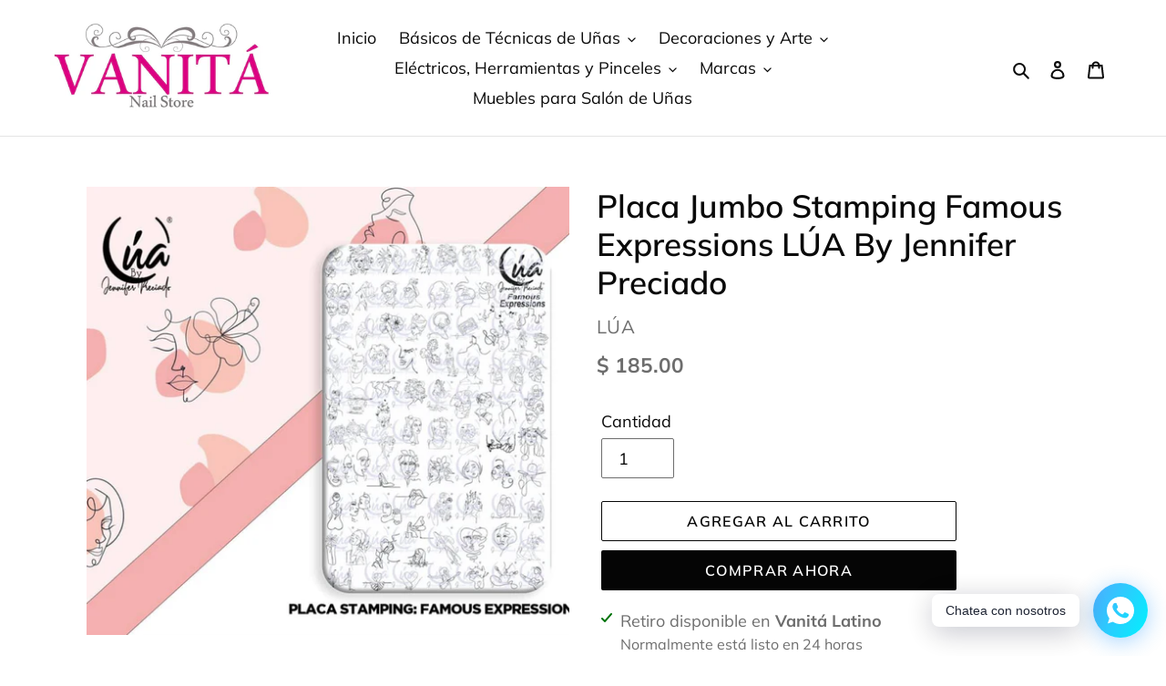

--- FILE ---
content_type: text/html; charset=utf-8
request_url: https://vanitanailstore.com/products/placa-stamping-famous-expressions-lua-by-jennifer-preciado
body_size: 28505
content:
<!doctype html>
<html class="no-js" lang="es">
<head>
  <meta charset="utf-8">
  <meta http-equiv="X-UA-Compatible" content="IE=edge,chrome=1">
  <meta name="viewport" content="width=device-width,initial-scale=1">
  <meta name="theme-color" content="#050505">

  <link rel="preconnect" href="https://cdn.shopify.com" crossorigin>
  <link rel="preconnect" href="https://fonts.shopify.com" crossorigin>
  <link rel="preconnect" href="https://monorail-edge.shopifysvc.com"><link rel="preload" href="//vanitanailstore.com/cdn/shop/t/1/assets/theme.css?v=136619971045174987231607483741" as="style">
  <link rel="preload" as="font" href="//vanitanailstore.com/cdn/fonts/muli/muli_n6.cc1d2d4222c93c9ee9f6de4489226d2e1332d85b.woff2" type="font/woff2" crossorigin>
  <link rel="preload" as="font" href="//vanitanailstore.com/cdn/fonts/muli/muli_n4.e949947cfff05efcc994b2e2db40359a04fa9a92.woff2" type="font/woff2" crossorigin>
  <link rel="preload" as="font" href="//vanitanailstore.com/cdn/fonts/muli/muli_n7.c8c44d0404947d89610714223e630c4cbe005587.woff2" type="font/woff2" crossorigin>
  <link rel="preload" href="//vanitanailstore.com/cdn/shop/t/1/assets/theme.js?v=136441056019758165691607483741" as="script">
  <link rel="preload" href="//vanitanailstore.com/cdn/shop/t/1/assets/lazysizes.js?v=63098554868324070131607483740" as="script"><link rel="canonical" href="https://vanitanailstore.com/products/placa-stamping-famous-expressions-lua-by-jennifer-preciado"><title>Placa Jumbo Stamping Famous Expressions LÚA By Jennifer Preciado
&ndash; Vanita Nail Store</title><meta name="description" content="Placa Jumbo Stamping Famous Expressions LÚA By Jennifer Preciado"><!-- /snippets/social-meta-tags.liquid -->




<meta property="og:site_name" content="Vanita Nail Store">
<meta property="og:url" content="https://vanitanailstore.com/products/placa-stamping-famous-expressions-lua-by-jennifer-preciado">
<meta property="og:title" content="Placa Jumbo Stamping Famous Expressions LÚA By Jennifer Preciado">
<meta property="og:type" content="product">
<meta property="og:description" content="Placa Jumbo Stamping Famous Expressions LÚA By Jennifer Preciado">

  <meta property="og:price:amount" content="185.00">
  <meta property="og:price:currency" content="MXN">

<meta property="og:image" content="http://vanitanailstore.com/cdn/shop/products/PlacaFamousExpressions_1200x1200.jpg?v=1631182078">
<meta property="og:image:secure_url" content="https://vanitanailstore.com/cdn/shop/products/PlacaFamousExpressions_1200x1200.jpg?v=1631182078">


<meta name="twitter:card" content="summary_large_image">
<meta name="twitter:title" content="Placa Jumbo Stamping Famous Expressions LÚA By Jennifer Preciado">
<meta name="twitter:description" content="Placa Jumbo Stamping Famous Expressions LÚA By Jennifer Preciado">

  
<style data-shopify>
:root {
    --color-text: #0a0a0a;
    --color-text-rgb: 10, 10, 10;
    --color-body-text: #6d6d6d;
    --color-sale-text: #333232;
    --color-small-button-text-border: #101010;
    --color-text-field: #ffffff;
    --color-text-field-text: #050505;
    --color-text-field-text-rgb: 5, 5, 5;

    --color-btn-primary: #050505;
    --color-btn-primary-darker: #000000;
    --color-btn-primary-text: #ffffff;

    --color-blankstate: rgba(109, 109, 109, 0.35);
    --color-blankstate-border: rgba(109, 109, 109, 0.2);
    --color-blankstate-background: rgba(109, 109, 109, 0.1);

    --color-text-focus:#4a4a4a;
    --color-overlay-text-focus:#e6e6e6;
    --color-btn-primary-focus:#454545;
    --color-btn-social-focus:#cbcbcb;
    --color-small-button-text-border-focus:#505050;
    --predictive-search-focus:#f2f2f2;

    --color-body: #ffffff;
    --color-bg: #ffffff;
    --color-bg-rgb: 255, 255, 255;
    --color-bg-alt: rgba(109, 109, 109, 0.05);
    --color-bg-currency-selector: rgba(109, 109, 109, 0.2);

    --color-overlay-title-text: #ffffff;
    --color-image-overlay: #ffffff;
    --color-image-overlay-rgb: 255, 255, 255;--opacity-image-overlay: 0.0;--hover-overlay-opacity: 0.4;

    --color-border: #e4e4e4;
    --color-border-form: #6d6d6d;
    --color-border-form-darker: #535353;

    --svg-select-icon: url(//vanitanailstore.com/cdn/shop/t/1/assets/ico-select.svg?v=14963379587851642431607504992);
    --slick-img-url: url(//vanitanailstore.com/cdn/shop/t/1/assets/ajax-loader.gif?v=41356863302472015721607483738);

    --font-weight-body--bold: 700;
    --font-weight-body--bolder: 700;

    --font-stack-header: Muli, sans-serif;
    --font-style-header: normal;
    --font-weight-header: 600;

    --font-stack-body: Muli, sans-serif;
    --font-style-body: normal;
    --font-weight-body: 400;

    --font-size-header: 26;

    --font-size-base: 18;

    --font-h1-desktop: 35;
    --font-h1-mobile: 32;
    --font-h2-desktop: 20;
    --font-h2-mobile: 18;
    --font-h3-mobile: 20;
    --font-h4-desktop: 17;
    --font-h4-mobile: 15;
    --font-h5-desktop: 15;
    --font-h5-mobile: 13;
    --font-h6-desktop: 14;
    --font-h6-mobile: 12;

    --font-mega-title-large-desktop: 65;

    --font-rich-text-large: 20;
    --font-rich-text-small: 15;

    
--color-video-bg: #f2f2f2;

    
    --global-color-image-loader-primary: rgba(10, 10, 10, 0.06);
    --global-color-image-loader-secondary: rgba(10, 10, 10, 0.12);
  }
</style>


  <style>*,::after,::before{box-sizing:border-box}body{margin:0}body,html{background-color:var(--color-body)}body,button{font-size:calc(var(--font-size-base) * 1px);font-family:var(--font-stack-body);font-style:var(--font-style-body);font-weight:var(--font-weight-body);color:var(--color-text);line-height:1.5}body,button{-webkit-font-smoothing:antialiased;-webkit-text-size-adjust:100%}.border-bottom{border-bottom:1px solid var(--color-border)}.btn--link{background-color:transparent;border:0;margin:0;color:var(--color-text);text-align:left}.text-right{text-align:right}.icon{display:inline-block;width:20px;height:20px;vertical-align:middle;fill:currentColor}.icon__fallback-text,.visually-hidden{position:absolute!important;overflow:hidden;clip:rect(0 0 0 0);height:1px;width:1px;margin:-1px;padding:0;border:0}svg.icon:not(.icon--full-color) circle,svg.icon:not(.icon--full-color) ellipse,svg.icon:not(.icon--full-color) g,svg.icon:not(.icon--full-color) line,svg.icon:not(.icon--full-color) path,svg.icon:not(.icon--full-color) polygon,svg.icon:not(.icon--full-color) polyline,svg.icon:not(.icon--full-color) rect,symbol.icon:not(.icon--full-color) circle,symbol.icon:not(.icon--full-color) ellipse,symbol.icon:not(.icon--full-color) g,symbol.icon:not(.icon--full-color) line,symbol.icon:not(.icon--full-color) path,symbol.icon:not(.icon--full-color) polygon,symbol.icon:not(.icon--full-color) polyline,symbol.icon:not(.icon--full-color) rect{fill:inherit;stroke:inherit}li{list-style:none}.list--inline{padding:0;margin:0}.list--inline>li{display:inline-block;margin-bottom:0;vertical-align:middle}a{color:var(--color-text);text-decoration:none}.h1,.h2,h1,h2{margin:0 0 17.5px;font-family:var(--font-stack-header);font-style:var(--font-style-header);font-weight:var(--font-weight-header);line-height:1.2;overflow-wrap:break-word;word-wrap:break-word}.h1 a,.h2 a,h1 a,h2 a{color:inherit;text-decoration:none;font-weight:inherit}.h1,h1{font-size:calc(((var(--font-h1-desktop))/ (var(--font-size-base))) * 1em);text-transform:none;letter-spacing:0}@media only screen and (max-width:749px){.h1,h1{font-size:calc(((var(--font-h1-mobile))/ (var(--font-size-base))) * 1em)}}.h2,h2{font-size:calc(((var(--font-h2-desktop))/ (var(--font-size-base))) * 1em);text-transform:uppercase;letter-spacing:.1em}@media only screen and (max-width:749px){.h2,h2{font-size:calc(((var(--font-h2-mobile))/ (var(--font-size-base))) * 1em)}}p{color:var(--color-body-text);margin:0 0 19.44444px}@media only screen and (max-width:749px){p{font-size:calc(((var(--font-size-base) - 1)/ (var(--font-size-base))) * 1em)}}p:last-child{margin-bottom:0}@media only screen and (max-width:749px){.small--hide{display:none!important}}.grid{list-style:none;margin:0;padding:0;margin-left:-30px}.grid::after{content:'';display:table;clear:both}@media only screen and (max-width:749px){.grid{margin-left:-22px}}.grid::after{content:'';display:table;clear:both}.grid--no-gutters{margin-left:0}.grid--no-gutters .grid__item{padding-left:0}.grid--table{display:table;table-layout:fixed;width:100%}.grid--table>.grid__item{float:none;display:table-cell;vertical-align:middle}.grid__item{float:left;padding-left:30px;width:100%}@media only screen and (max-width:749px){.grid__item{padding-left:22px}}.grid__item[class*="--push"]{position:relative}@media only screen and (min-width:750px){.medium-up--one-quarter{width:25%}.medium-up--push-one-third{width:33.33%}.medium-up--one-half{width:50%}.medium-up--push-one-third{left:33.33%;position:relative}}.site-header{position:relative;background-color:var(--color-body)}@media only screen and (max-width:749px){.site-header{border-bottom:1px solid var(--color-border)}}@media only screen and (min-width:750px){.site-header{padding:0 55px}.site-header.logo--center{padding-top:30px}}.site-header__logo{margin:15px 0}.logo-align--center .site-header__logo{text-align:center;margin:0 auto}@media only screen and (max-width:749px){.logo-align--center .site-header__logo{text-align:left;margin:15px 0}}@media only screen and (max-width:749px){.site-header__logo{padding-left:22px;text-align:left}.site-header__logo img{margin:0}}.site-header__logo-link{display:inline-block;word-break:break-word}@media only screen and (min-width:750px){.logo-align--center .site-header__logo-link{margin:0 auto}}.site-header__logo-image{display:block}@media only screen and (min-width:750px){.site-header__logo-image{margin:0 auto}}.site-header__logo-image img{width:100%}.site-header__logo-image--centered img{margin:0 auto}.site-header__logo img{display:block}.site-header__icons{position:relative;white-space:nowrap}@media only screen and (max-width:749px){.site-header__icons{width:auto;padding-right:13px}.site-header__icons .btn--link,.site-header__icons .site-header__cart{font-size:calc(((var(--font-size-base))/ (var(--font-size-base))) * 1em)}}.site-header__icons-wrapper{position:relative;display:-webkit-flex;display:-ms-flexbox;display:flex;width:100%;-ms-flex-align:center;-webkit-align-items:center;-moz-align-items:center;-ms-align-items:center;-o-align-items:center;align-items:center;-webkit-justify-content:flex-end;-ms-justify-content:flex-end;justify-content:flex-end}.site-header__account,.site-header__cart,.site-header__search{position:relative}.site-header__search.site-header__icon{display:none}@media only screen and (min-width:1400px){.site-header__search.site-header__icon{display:block}}.site-header__search-toggle{display:block}@media only screen and (min-width:750px){.site-header__account,.site-header__cart{padding:10px 11px}}.site-header__cart-title,.site-header__search-title{position:absolute!important;overflow:hidden;clip:rect(0 0 0 0);height:1px;width:1px;margin:-1px;padding:0;border:0;display:block;vertical-align:middle}.site-header__cart-title{margin-right:3px}.site-header__cart-count{display:flex;align-items:center;justify-content:center;position:absolute;right:.4rem;top:.2rem;font-weight:700;background-color:var(--color-btn-primary);color:var(--color-btn-primary-text);border-radius:50%;min-width:1em;height:1em}.site-header__cart-count span{font-family:HelveticaNeue,"Helvetica Neue",Helvetica,Arial,sans-serif;font-size:calc(11em / 16);line-height:1}@media only screen and (max-width:749px){.site-header__cart-count{top:calc(7em / 16);right:0;border-radius:50%;min-width:calc(19em / 16);height:calc(19em / 16)}}@media only screen and (max-width:749px){.site-header__cart-count span{padding:.25em calc(6em / 16);font-size:12px}}.site-header__menu{display:none}@media only screen and (max-width:749px){.site-header__icon{display:inline-block;vertical-align:middle;padding:10px 11px;margin:0}}@media only screen and (min-width:750px){.site-header__icon .icon-search{margin-right:3px}}.announcement-bar{z-index:10;position:relative;text-align:center;border-bottom:1px solid transparent;padding:2px}.announcement-bar__link{display:block}.announcement-bar__message{display:block;padding:11px 22px;font-size:calc(((16)/ (var(--font-size-base))) * 1em);font-weight:var(--font-weight-header)}@media only screen and (min-width:750px){.announcement-bar__message{padding-left:55px;padding-right:55px}}.site-nav{position:relative;padding:0;text-align:center;margin:25px 0}.site-nav a{padding:3px 10px}.site-nav__link{display:block;white-space:nowrap}.site-nav--centered .site-nav__link{padding-top:0}.site-nav__link .icon-chevron-down{width:calc(8em / 16);height:calc(8em / 16);margin-left:.5rem}.site-nav__label{border-bottom:1px solid transparent}.site-nav__link--active .site-nav__label{border-bottom-color:var(--color-text)}.site-nav__link--button{border:none;background-color:transparent;padding:3px 10px}.site-header__mobile-nav{z-index:11;position:relative;background-color:var(--color-body)}@media only screen and (max-width:749px){.site-header__mobile-nav{display:-webkit-flex;display:-ms-flexbox;display:flex;width:100%;-ms-flex-align:center;-webkit-align-items:center;-moz-align-items:center;-ms-align-items:center;-o-align-items:center;align-items:center}}.mobile-nav--open .icon-close{display:none}.main-content{opacity:0}.main-content .shopify-section{display:none}.main-content .shopify-section:first-child{display:inherit}.critical-hidden{display:none}</style>

  <script>
    window.performance.mark('debut:theme_stylesheet_loaded.start');

    function onLoadStylesheet() {
      performance.mark('debut:theme_stylesheet_loaded.end');
      performance.measure('debut:theme_stylesheet_loaded', 'debut:theme_stylesheet_loaded.start', 'debut:theme_stylesheet_loaded.end');

      var url = "//vanitanailstore.com/cdn/shop/t/1/assets/theme.css?v=136619971045174987231607483741";
      var link = document.querySelector('link[href="' + url + '"]');
      link.loaded = true;
      link.dispatchEvent(new Event('load'));
    }
  </script>

  <link rel="stylesheet" href="//vanitanailstore.com/cdn/shop/t/1/assets/theme.css?v=136619971045174987231607483741" type="text/css" media="print" onload="this.media='all';onLoadStylesheet()">

  <style>
    @font-face {
  font-family: Muli;
  font-weight: 600;
  font-style: normal;
  font-display: swap;
  src: url("//vanitanailstore.com/cdn/fonts/muli/muli_n6.cc1d2d4222c93c9ee9f6de4489226d2e1332d85b.woff2") format("woff2"),
       url("//vanitanailstore.com/cdn/fonts/muli/muli_n6.2bb79714f197c09d3f5905925734a3f1166d5d27.woff") format("woff");
}

    @font-face {
  font-family: Muli;
  font-weight: 400;
  font-style: normal;
  font-display: swap;
  src: url("//vanitanailstore.com/cdn/fonts/muli/muli_n4.e949947cfff05efcc994b2e2db40359a04fa9a92.woff2") format("woff2"),
       url("//vanitanailstore.com/cdn/fonts/muli/muli_n4.35355e4a0c27c9bc94d9af3f9bcb586d8229277a.woff") format("woff");
}

    @font-face {
  font-family: Muli;
  font-weight: 700;
  font-style: normal;
  font-display: swap;
  src: url("//vanitanailstore.com/cdn/fonts/muli/muli_n7.c8c44d0404947d89610714223e630c4cbe005587.woff2") format("woff2"),
       url("//vanitanailstore.com/cdn/fonts/muli/muli_n7.4cbcffea6175d46b4d67e9408244a5b38c2ac568.woff") format("woff");
}

    @font-face {
  font-family: Muli;
  font-weight: 700;
  font-style: normal;
  font-display: swap;
  src: url("//vanitanailstore.com/cdn/fonts/muli/muli_n7.c8c44d0404947d89610714223e630c4cbe005587.woff2") format("woff2"),
       url("//vanitanailstore.com/cdn/fonts/muli/muli_n7.4cbcffea6175d46b4d67e9408244a5b38c2ac568.woff") format("woff");
}

    @font-face {
  font-family: Muli;
  font-weight: 400;
  font-style: italic;
  font-display: swap;
  src: url("//vanitanailstore.com/cdn/fonts/muli/muli_i4.c0a1ea800bab5884ab82e4eb25a6bd25121bd08c.woff2") format("woff2"),
       url("//vanitanailstore.com/cdn/fonts/muli/muli_i4.a6c39b1b31d876de7f99b3646461aa87120de6ed.woff") format("woff");
}

    @font-face {
  font-family: Muli;
  font-weight: 700;
  font-style: italic;
  font-display: swap;
  src: url("//vanitanailstore.com/cdn/fonts/muli/muli_i7.34eedbf231efa20bd065d55f6f71485730632c7b.woff2") format("woff2"),
       url("//vanitanailstore.com/cdn/fonts/muli/muli_i7.2b4df846821493e68344d0b0212997d071bf38b7.woff") format("woff");
}

  </style>

  <script>
    var theme = {
      breakpoints: {
        medium: 750,
        large: 990,
        widescreen: 1400
      },
      strings: {
        addToCart: "Agregar al carrito",
        soldOut: "Agotado",
        unavailable: "No disponible",
        regularPrice: "Precio habitual",
        salePrice: "Precio de venta",
        sale: "Oferta",
        fromLowestPrice: "de [price]",
        vendor: "Proveedor",
        showMore: "Ver más",
        showLess: "Mostrar menos",
        searchFor: "Buscar",
        addressError: "No se puede encontrar esa dirección",
        addressNoResults: "No results for that address",
        addressQueryLimit: "Se ha excedido el límite de uso de la API de Google . Considere la posibilidad de actualizar a un \u003ca href=\"https:\/\/developers.google.com\/maps\/premium\/usage-limits\"\u003ePlan Premium\u003c\/a\u003e.",
        authError: "Hubo un problema de autenticación con su cuenta de Google Maps.",
        newWindow: "Abre en una nueva ventana.",
        external: "Abre sitio externo.",
        newWindowExternal: "Abre sitio externo externo en una nueva ventana.",
        removeLabel: "Eliminar [product]",
        update: "Actualizar carrito",
        quantity: "Cantidad",
        discountedTotal: "Descuento total",
        regularTotal: "Precio regular total",
        priceColumn: "Ver la columna de Precio para detalles del descuento.",
        quantityMinimumMessage: "La cantidad debe ser 1 o más",
        cartError: "Se ha producido un error al actualizar tu carrito. Vuelve a intentarlo.",
        removedItemMessage: "Eliminó \u003cspan class=\"cart__removed-product-details\"\u003e([quantity]) [link]\u003c\/span\u003e de tu carrito de compra.",
        unitPrice: "Precio unitario",
        unitPriceSeparator: "por",
        oneCartCount: "1 artículo",
        otherCartCount: "[count] artículos",
        quantityLabel: "Cantidad: [count]",
        products: "Productos",
        loading: "Cargando",
        number_of_results: "[result_number] de [results_count]",
        number_of_results_found: "[results_count] resultados encontrados",
        one_result_found: "1 resultado encontrado"
      },
      moneyFormat: "$ {{amount}}",
      moneyFormatWithCurrency: "$ {{amount}} MXN",
      settings: {
        predictiveSearchEnabled: true,
        predictiveSearchShowPrice: false,
        predictiveSearchShowVendor: false
      },
      stylesheet: "//vanitanailstore.com/cdn/shop/t/1/assets/theme.css?v=136619971045174987231607483741"
    }

    document.documentElement.className = document.documentElement.className.replace('no-js', 'js');
  </script><script src="//vanitanailstore.com/cdn/shop/t/1/assets/theme.js?v=136441056019758165691607483741" defer="defer"></script>
  <script src="//vanitanailstore.com/cdn/shop/t/1/assets/lazysizes.js?v=63098554868324070131607483740" async="async"></script>

  <script type="text/javascript">
    if (window.MSInputMethodContext && document.documentMode) {
      var scripts = document.getElementsByTagName('script')[0];
      var polyfill = document.createElement("script");
      polyfill.defer = true;
      polyfill.src = "//vanitanailstore.com/cdn/shop/t/1/assets/ie11CustomProperties.min.js?v=146208399201472936201607483739";

      scripts.parentNode.insertBefore(polyfill, scripts);
    }
  </script>

  <script>window.performance && window.performance.mark && window.performance.mark('shopify.content_for_header.start');</script><meta name="facebook-domain-verification" content="3n6zhi2zm4uq02fmxs8ksffjdv0dxy">
<meta id="shopify-digital-wallet" name="shopify-digital-wallet" content="/52017004733/digital_wallets/dialog">
<link rel="alternate" type="application/json+oembed" href="https://vanitanailstore.com/products/placa-stamping-famous-expressions-lua-by-jennifer-preciado.oembed">
<script async="async" src="/checkouts/internal/preloads.js?locale=es-MX"></script>
<script id="shopify-features" type="application/json">{"accessToken":"26fcdecf43f5c72f4d4745f2d93cc448","betas":["rich-media-storefront-analytics"],"domain":"vanitanailstore.com","predictiveSearch":true,"shopId":52017004733,"locale":"es"}</script>
<script>var Shopify = Shopify || {};
Shopify.shop = "vanita-nail-store.myshopify.com";
Shopify.locale = "es";
Shopify.currency = {"active":"MXN","rate":"1.0"};
Shopify.country = "MX";
Shopify.theme = {"name":"Debut","id":116751597757,"schema_name":"Debut","schema_version":"17.7.0","theme_store_id":796,"role":"main"};
Shopify.theme.handle = "null";
Shopify.theme.style = {"id":null,"handle":null};
Shopify.cdnHost = "vanitanailstore.com/cdn";
Shopify.routes = Shopify.routes || {};
Shopify.routes.root = "/";</script>
<script type="module">!function(o){(o.Shopify=o.Shopify||{}).modules=!0}(window);</script>
<script>!function(o){function n(){var o=[];function n(){o.push(Array.prototype.slice.apply(arguments))}return n.q=o,n}var t=o.Shopify=o.Shopify||{};t.loadFeatures=n(),t.autoloadFeatures=n()}(window);</script>
<script id="shop-js-analytics" type="application/json">{"pageType":"product"}</script>
<script defer="defer" async type="module" src="//vanitanailstore.com/cdn/shopifycloud/shop-js/modules/v2/client.init-shop-cart-sync_CvZOh8Af.es.esm.js"></script>
<script defer="defer" async type="module" src="//vanitanailstore.com/cdn/shopifycloud/shop-js/modules/v2/chunk.common_3Rxs6Qxh.esm.js"></script>
<script type="module">
  await import("//vanitanailstore.com/cdn/shopifycloud/shop-js/modules/v2/client.init-shop-cart-sync_CvZOh8Af.es.esm.js");
await import("//vanitanailstore.com/cdn/shopifycloud/shop-js/modules/v2/chunk.common_3Rxs6Qxh.esm.js");

  window.Shopify.SignInWithShop?.initShopCartSync?.({"fedCMEnabled":true,"windoidEnabled":true});

</script>
<script>(function() {
  var isLoaded = false;
  function asyncLoad() {
    if (isLoaded) return;
    isLoaded = true;
    var urls = ["https:\/\/cdn.shopify.com\/s\/files\/1\/0033\/3538\/9233\/files\/pushdaddy_v101_test.js?shop=vanita-nail-store.myshopify.com","https:\/\/cdn.shopify.com\/s\/files\/1\/0184\/4255\/1360\/files\/whatsapp.v5.min.js?v=1668163447\u0026shop=vanita-nail-store.myshopify.com","https:\/\/cdn.shopify.com\/s\/files\/1\/0033\/3538\/9233\/files\/pushdaddy_a7_livechat1_new2.js?shop=vanita-nail-store.myshopify.com","\/\/cdn.shopify.com\/proxy\/431afae966b1cd590ca3e7c2c78b18c3688120dd3bfb3a43d081a527d57f54d2\/bucket.useifsapp.com\/theme-files-min\/js\/ifs-script-tag-min.js?v=2\u0026shop=vanita-nail-store.myshopify.com\u0026sp-cache-control=cHVibGljLCBtYXgtYWdlPTkwMA"];
    for (var i = 0; i < urls.length; i++) {
      var s = document.createElement('script');
      s.type = 'text/javascript';
      s.async = true;
      s.src = urls[i];
      var x = document.getElementsByTagName('script')[0];
      x.parentNode.insertBefore(s, x);
    }
  };
  if(window.attachEvent) {
    window.attachEvent('onload', asyncLoad);
  } else {
    window.addEventListener('load', asyncLoad, false);
  }
})();</script>
<script id="__st">var __st={"a":52017004733,"offset":-21600,"reqid":"4e581e47-1b86-4945-9721-954ed5936a40-1768838922","pageurl":"vanitanailstore.com\/products\/placa-stamping-famous-expressions-lua-by-jennifer-preciado","u":"1bbc516f6763","p":"product","rtyp":"product","rid":6957057704125};</script>
<script>window.ShopifyPaypalV4VisibilityTracking = true;</script>
<script id="captcha-bootstrap">!function(){'use strict';const t='contact',e='account',n='new_comment',o=[[t,t],['blogs',n],['comments',n],[t,'customer']],c=[[e,'customer_login'],[e,'guest_login'],[e,'recover_customer_password'],[e,'create_customer']],r=t=>t.map((([t,e])=>`form[action*='/${t}']:not([data-nocaptcha='true']) input[name='form_type'][value='${e}']`)).join(','),a=t=>()=>t?[...document.querySelectorAll(t)].map((t=>t.form)):[];function s(){const t=[...o],e=r(t);return a(e)}const i='password',u='form_key',d=['recaptcha-v3-token','g-recaptcha-response','h-captcha-response',i],f=()=>{try{return window.sessionStorage}catch{return}},m='__shopify_v',_=t=>t.elements[u];function p(t,e,n=!1){try{const o=window.sessionStorage,c=JSON.parse(o.getItem(e)),{data:r}=function(t){const{data:e,action:n}=t;return t[m]||n?{data:e,action:n}:{data:t,action:n}}(c);for(const[e,n]of Object.entries(r))t.elements[e]&&(t.elements[e].value=n);n&&o.removeItem(e)}catch(o){console.error('form repopulation failed',{error:o})}}const l='form_type',E='cptcha';function T(t){t.dataset[E]=!0}const w=window,h=w.document,L='Shopify',v='ce_forms',y='captcha';let A=!1;((t,e)=>{const n=(g='f06e6c50-85a8-45c8-87d0-21a2b65856fe',I='https://cdn.shopify.com/shopifycloud/storefront-forms-hcaptcha/ce_storefront_forms_captcha_hcaptcha.v1.5.2.iife.js',D={infoText:'Protegido por hCaptcha',privacyText:'Privacidad',termsText:'Términos'},(t,e,n)=>{const o=w[L][v],c=o.bindForm;if(c)return c(t,g,e,D).then(n);var r;o.q.push([[t,g,e,D],n]),r=I,A||(h.body.append(Object.assign(h.createElement('script'),{id:'captcha-provider',async:!0,src:r})),A=!0)});var g,I,D;w[L]=w[L]||{},w[L][v]=w[L][v]||{},w[L][v].q=[],w[L][y]=w[L][y]||{},w[L][y].protect=function(t,e){n(t,void 0,e),T(t)},Object.freeze(w[L][y]),function(t,e,n,w,h,L){const[v,y,A,g]=function(t,e,n){const i=e?o:[],u=t?c:[],d=[...i,...u],f=r(d),m=r(i),_=r(d.filter((([t,e])=>n.includes(e))));return[a(f),a(m),a(_),s()]}(w,h,L),I=t=>{const e=t.target;return e instanceof HTMLFormElement?e:e&&e.form},D=t=>v().includes(t);t.addEventListener('submit',(t=>{const e=I(t);if(!e)return;const n=D(e)&&!e.dataset.hcaptchaBound&&!e.dataset.recaptchaBound,o=_(e),c=g().includes(e)&&(!o||!o.value);(n||c)&&t.preventDefault(),c&&!n&&(function(t){try{if(!f())return;!function(t){const e=f();if(!e)return;const n=_(t);if(!n)return;const o=n.value;o&&e.removeItem(o)}(t);const e=Array.from(Array(32),(()=>Math.random().toString(36)[2])).join('');!function(t,e){_(t)||t.append(Object.assign(document.createElement('input'),{type:'hidden',name:u})),t.elements[u].value=e}(t,e),function(t,e){const n=f();if(!n)return;const o=[...t.querySelectorAll(`input[type='${i}']`)].map((({name:t})=>t)),c=[...d,...o],r={};for(const[a,s]of new FormData(t).entries())c.includes(a)||(r[a]=s);n.setItem(e,JSON.stringify({[m]:1,action:t.action,data:r}))}(t,e)}catch(e){console.error('failed to persist form',e)}}(e),e.submit())}));const S=(t,e)=>{t&&!t.dataset[E]&&(n(t,e.some((e=>e===t))),T(t))};for(const o of['focusin','change'])t.addEventListener(o,(t=>{const e=I(t);D(e)&&S(e,y())}));const B=e.get('form_key'),M=e.get(l),P=B&&M;t.addEventListener('DOMContentLoaded',(()=>{const t=y();if(P)for(const e of t)e.elements[l].value===M&&p(e,B);[...new Set([...A(),...v().filter((t=>'true'===t.dataset.shopifyCaptcha))])].forEach((e=>S(e,t)))}))}(h,new URLSearchParams(w.location.search),n,t,e,['guest_login'])})(!0,!0)}();</script>
<script integrity="sha256-4kQ18oKyAcykRKYeNunJcIwy7WH5gtpwJnB7kiuLZ1E=" data-source-attribution="shopify.loadfeatures" defer="defer" src="//vanitanailstore.com/cdn/shopifycloud/storefront/assets/storefront/load_feature-a0a9edcb.js" crossorigin="anonymous"></script>
<script data-source-attribution="shopify.dynamic_checkout.dynamic.init">var Shopify=Shopify||{};Shopify.PaymentButton=Shopify.PaymentButton||{isStorefrontPortableWallets:!0,init:function(){window.Shopify.PaymentButton.init=function(){};var t=document.createElement("script");t.src="https://vanitanailstore.com/cdn/shopifycloud/portable-wallets/latest/portable-wallets.es.js",t.type="module",document.head.appendChild(t)}};
</script>
<script data-source-attribution="shopify.dynamic_checkout.buyer_consent">
  function portableWalletsHideBuyerConsent(e){var t=document.getElementById("shopify-buyer-consent"),n=document.getElementById("shopify-subscription-policy-button");t&&n&&(t.classList.add("hidden"),t.setAttribute("aria-hidden","true"),n.removeEventListener("click",e))}function portableWalletsShowBuyerConsent(e){var t=document.getElementById("shopify-buyer-consent"),n=document.getElementById("shopify-subscription-policy-button");t&&n&&(t.classList.remove("hidden"),t.removeAttribute("aria-hidden"),n.addEventListener("click",e))}window.Shopify?.PaymentButton&&(window.Shopify.PaymentButton.hideBuyerConsent=portableWalletsHideBuyerConsent,window.Shopify.PaymentButton.showBuyerConsent=portableWalletsShowBuyerConsent);
</script>
<script>
  function portableWalletsCleanup(e){e&&e.src&&console.error("Failed to load portable wallets script "+e.src);var t=document.querySelectorAll("shopify-accelerated-checkout .shopify-payment-button__skeleton, shopify-accelerated-checkout-cart .wallet-cart-button__skeleton"),e=document.getElementById("shopify-buyer-consent");for(let e=0;e<t.length;e++)t[e].remove();e&&e.remove()}function portableWalletsNotLoadedAsModule(e){e instanceof ErrorEvent&&"string"==typeof e.message&&e.message.includes("import.meta")&&"string"==typeof e.filename&&e.filename.includes("portable-wallets")&&(window.removeEventListener("error",portableWalletsNotLoadedAsModule),window.Shopify.PaymentButton.failedToLoad=e,"loading"===document.readyState?document.addEventListener("DOMContentLoaded",window.Shopify.PaymentButton.init):window.Shopify.PaymentButton.init())}window.addEventListener("error",portableWalletsNotLoadedAsModule);
</script>

<script type="module" src="https://vanitanailstore.com/cdn/shopifycloud/portable-wallets/latest/portable-wallets.es.js" onError="portableWalletsCleanup(this)" crossorigin="anonymous"></script>
<script nomodule>
  document.addEventListener("DOMContentLoaded", portableWalletsCleanup);
</script>

<link id="shopify-accelerated-checkout-styles" rel="stylesheet" media="screen" href="https://vanitanailstore.com/cdn/shopifycloud/portable-wallets/latest/accelerated-checkout-backwards-compat.css" crossorigin="anonymous">
<style id="shopify-accelerated-checkout-cart">
        #shopify-buyer-consent {
  margin-top: 1em;
  display: inline-block;
  width: 100%;
}

#shopify-buyer-consent.hidden {
  display: none;
}

#shopify-subscription-policy-button {
  background: none;
  border: none;
  padding: 0;
  text-decoration: underline;
  font-size: inherit;
  cursor: pointer;
}

#shopify-subscription-policy-button::before {
  box-shadow: none;
}

      </style>

<script>window.performance && window.performance.mark && window.performance.mark('shopify.content_for_header.end');</script>
<link href="https://monorail-edge.shopifysvc.com" rel="dns-prefetch">
<script>(function(){if ("sendBeacon" in navigator && "performance" in window) {try {var session_token_from_headers = performance.getEntriesByType('navigation')[0].serverTiming.find(x => x.name == '_s').description;} catch {var session_token_from_headers = undefined;}var session_cookie_matches = document.cookie.match(/_shopify_s=([^;]*)/);var session_token_from_cookie = session_cookie_matches && session_cookie_matches.length === 2 ? session_cookie_matches[1] : "";var session_token = session_token_from_headers || session_token_from_cookie || "";function handle_abandonment_event(e) {var entries = performance.getEntries().filter(function(entry) {return /monorail-edge.shopifysvc.com/.test(entry.name);});if (!window.abandonment_tracked && entries.length === 0) {window.abandonment_tracked = true;var currentMs = Date.now();var navigation_start = performance.timing.navigationStart;var payload = {shop_id: 52017004733,url: window.location.href,navigation_start,duration: currentMs - navigation_start,session_token,page_type: "product"};window.navigator.sendBeacon("https://monorail-edge.shopifysvc.com/v1/produce", JSON.stringify({schema_id: "online_store_buyer_site_abandonment/1.1",payload: payload,metadata: {event_created_at_ms: currentMs,event_sent_at_ms: currentMs}}));}}window.addEventListener('pagehide', handle_abandonment_event);}}());</script>
<script id="web-pixels-manager-setup">(function e(e,d,r,n,o){if(void 0===o&&(o={}),!Boolean(null===(a=null===(i=window.Shopify)||void 0===i?void 0:i.analytics)||void 0===a?void 0:a.replayQueue)){var i,a;window.Shopify=window.Shopify||{};var t=window.Shopify;t.analytics=t.analytics||{};var s=t.analytics;s.replayQueue=[],s.publish=function(e,d,r){return s.replayQueue.push([e,d,r]),!0};try{self.performance.mark("wpm:start")}catch(e){}var l=function(){var e={modern:/Edge?\/(1{2}[4-9]|1[2-9]\d|[2-9]\d{2}|\d{4,})\.\d+(\.\d+|)|Firefox\/(1{2}[4-9]|1[2-9]\d|[2-9]\d{2}|\d{4,})\.\d+(\.\d+|)|Chrom(ium|e)\/(9{2}|\d{3,})\.\d+(\.\d+|)|(Maci|X1{2}).+ Version\/(15\.\d+|(1[6-9]|[2-9]\d|\d{3,})\.\d+)([,.]\d+|)( \(\w+\)|)( Mobile\/\w+|) Safari\/|Chrome.+OPR\/(9{2}|\d{3,})\.\d+\.\d+|(CPU[ +]OS|iPhone[ +]OS|CPU[ +]iPhone|CPU IPhone OS|CPU iPad OS)[ +]+(15[._]\d+|(1[6-9]|[2-9]\d|\d{3,})[._]\d+)([._]\d+|)|Android:?[ /-](13[3-9]|1[4-9]\d|[2-9]\d{2}|\d{4,})(\.\d+|)(\.\d+|)|Android.+Firefox\/(13[5-9]|1[4-9]\d|[2-9]\d{2}|\d{4,})\.\d+(\.\d+|)|Android.+Chrom(ium|e)\/(13[3-9]|1[4-9]\d|[2-9]\d{2}|\d{4,})\.\d+(\.\d+|)|SamsungBrowser\/([2-9]\d|\d{3,})\.\d+/,legacy:/Edge?\/(1[6-9]|[2-9]\d|\d{3,})\.\d+(\.\d+|)|Firefox\/(5[4-9]|[6-9]\d|\d{3,})\.\d+(\.\d+|)|Chrom(ium|e)\/(5[1-9]|[6-9]\d|\d{3,})\.\d+(\.\d+|)([\d.]+$|.*Safari\/(?![\d.]+ Edge\/[\d.]+$))|(Maci|X1{2}).+ Version\/(10\.\d+|(1[1-9]|[2-9]\d|\d{3,})\.\d+)([,.]\d+|)( \(\w+\)|)( Mobile\/\w+|) Safari\/|Chrome.+OPR\/(3[89]|[4-9]\d|\d{3,})\.\d+\.\d+|(CPU[ +]OS|iPhone[ +]OS|CPU[ +]iPhone|CPU IPhone OS|CPU iPad OS)[ +]+(10[._]\d+|(1[1-9]|[2-9]\d|\d{3,})[._]\d+)([._]\d+|)|Android:?[ /-](13[3-9]|1[4-9]\d|[2-9]\d{2}|\d{4,})(\.\d+|)(\.\d+|)|Mobile Safari.+OPR\/([89]\d|\d{3,})\.\d+\.\d+|Android.+Firefox\/(13[5-9]|1[4-9]\d|[2-9]\d{2}|\d{4,})\.\d+(\.\d+|)|Android.+Chrom(ium|e)\/(13[3-9]|1[4-9]\d|[2-9]\d{2}|\d{4,})\.\d+(\.\d+|)|Android.+(UC? ?Browser|UCWEB|U3)[ /]?(15\.([5-9]|\d{2,})|(1[6-9]|[2-9]\d|\d{3,})\.\d+)\.\d+|SamsungBrowser\/(5\.\d+|([6-9]|\d{2,})\.\d+)|Android.+MQ{2}Browser\/(14(\.(9|\d{2,})|)|(1[5-9]|[2-9]\d|\d{3,})(\.\d+|))(\.\d+|)|K[Aa][Ii]OS\/(3\.\d+|([4-9]|\d{2,})\.\d+)(\.\d+|)/},d=e.modern,r=e.legacy,n=navigator.userAgent;return n.match(d)?"modern":n.match(r)?"legacy":"unknown"}(),u="modern"===l?"modern":"legacy",c=(null!=n?n:{modern:"",legacy:""})[u],f=function(e){return[e.baseUrl,"/wpm","/b",e.hashVersion,"modern"===e.buildTarget?"m":"l",".js"].join("")}({baseUrl:d,hashVersion:r,buildTarget:u}),m=function(e){var d=e.version,r=e.bundleTarget,n=e.surface,o=e.pageUrl,i=e.monorailEndpoint;return{emit:function(e){var a=e.status,t=e.errorMsg,s=(new Date).getTime(),l=JSON.stringify({metadata:{event_sent_at_ms:s},events:[{schema_id:"web_pixels_manager_load/3.1",payload:{version:d,bundle_target:r,page_url:o,status:a,surface:n,error_msg:t},metadata:{event_created_at_ms:s}}]});if(!i)return console&&console.warn&&console.warn("[Web Pixels Manager] No Monorail endpoint provided, skipping logging."),!1;try{return self.navigator.sendBeacon.bind(self.navigator)(i,l)}catch(e){}var u=new XMLHttpRequest;try{return u.open("POST",i,!0),u.setRequestHeader("Content-Type","text/plain"),u.send(l),!0}catch(e){return console&&console.warn&&console.warn("[Web Pixels Manager] Got an unhandled error while logging to Monorail."),!1}}}}({version:r,bundleTarget:l,surface:e.surface,pageUrl:self.location.href,monorailEndpoint:e.monorailEndpoint});try{o.browserTarget=l,function(e){var d=e.src,r=e.async,n=void 0===r||r,o=e.onload,i=e.onerror,a=e.sri,t=e.scriptDataAttributes,s=void 0===t?{}:t,l=document.createElement("script"),u=document.querySelector("head"),c=document.querySelector("body");if(l.async=n,l.src=d,a&&(l.integrity=a,l.crossOrigin="anonymous"),s)for(var f in s)if(Object.prototype.hasOwnProperty.call(s,f))try{l.dataset[f]=s[f]}catch(e){}if(o&&l.addEventListener("load",o),i&&l.addEventListener("error",i),u)u.appendChild(l);else{if(!c)throw new Error("Did not find a head or body element to append the script");c.appendChild(l)}}({src:f,async:!0,onload:function(){if(!function(){var e,d;return Boolean(null===(d=null===(e=window.Shopify)||void 0===e?void 0:e.analytics)||void 0===d?void 0:d.initialized)}()){var d=window.webPixelsManager.init(e)||void 0;if(d){var r=window.Shopify.analytics;r.replayQueue.forEach((function(e){var r=e[0],n=e[1],o=e[2];d.publishCustomEvent(r,n,o)})),r.replayQueue=[],r.publish=d.publishCustomEvent,r.visitor=d.visitor,r.initialized=!0}}},onerror:function(){return m.emit({status:"failed",errorMsg:"".concat(f," has failed to load")})},sri:function(e){var d=/^sha384-[A-Za-z0-9+/=]+$/;return"string"==typeof e&&d.test(e)}(c)?c:"",scriptDataAttributes:o}),m.emit({status:"loading"})}catch(e){m.emit({status:"failed",errorMsg:(null==e?void 0:e.message)||"Unknown error"})}}})({shopId: 52017004733,storefrontBaseUrl: "https://vanitanailstore.com",extensionsBaseUrl: "https://extensions.shopifycdn.com/cdn/shopifycloud/web-pixels-manager",monorailEndpoint: "https://monorail-edge.shopifysvc.com/unstable/produce_batch",surface: "storefront-renderer",enabledBetaFlags: ["2dca8a86"],webPixelsConfigList: [{"id":"155091133","configuration":"{\"pixel_id\":\"729407898086640\",\"pixel_type\":\"facebook_pixel\",\"metaapp_system_user_token\":\"-\"}","eventPayloadVersion":"v1","runtimeContext":"OPEN","scriptVersion":"ca16bc87fe92b6042fbaa3acc2fbdaa6","type":"APP","apiClientId":2329312,"privacyPurposes":["ANALYTICS","MARKETING","SALE_OF_DATA"],"dataSharingAdjustments":{"protectedCustomerApprovalScopes":["read_customer_address","read_customer_email","read_customer_name","read_customer_personal_data","read_customer_phone"]}},{"id":"shopify-app-pixel","configuration":"{}","eventPayloadVersion":"v1","runtimeContext":"STRICT","scriptVersion":"0450","apiClientId":"shopify-pixel","type":"APP","privacyPurposes":["ANALYTICS","MARKETING"]},{"id":"shopify-custom-pixel","eventPayloadVersion":"v1","runtimeContext":"LAX","scriptVersion":"0450","apiClientId":"shopify-pixel","type":"CUSTOM","privacyPurposes":["ANALYTICS","MARKETING"]}],isMerchantRequest: false,initData: {"shop":{"name":"Vanita Nail Store","paymentSettings":{"currencyCode":"MXN"},"myshopifyDomain":"vanita-nail-store.myshopify.com","countryCode":"MX","storefrontUrl":"https:\/\/vanitanailstore.com"},"customer":null,"cart":null,"checkout":null,"productVariants":[{"price":{"amount":185.0,"currencyCode":"MXN"},"product":{"title":"Placa Jumbo Stamping Famous Expressions LÚA By Jennifer Preciado","vendor":"LÚA","id":"6957057704125","untranslatedTitle":"Placa Jumbo Stamping Famous Expressions LÚA By Jennifer Preciado","url":"\/products\/placa-stamping-famous-expressions-lua-by-jennifer-preciado","type":"Placa Estampado"},"id":"40642908487869","image":{"src":"\/\/vanitanailstore.com\/cdn\/shop\/products\/PlacaFamousExpressions.jpg?v=1631182078"},"sku":"","title":"Default Title","untranslatedTitle":"Default Title"}],"purchasingCompany":null},},"https://vanitanailstore.com/cdn","fcfee988w5aeb613cpc8e4bc33m6693e112",{"modern":"","legacy":""},{"shopId":"52017004733","storefrontBaseUrl":"https:\/\/vanitanailstore.com","extensionBaseUrl":"https:\/\/extensions.shopifycdn.com\/cdn\/shopifycloud\/web-pixels-manager","surface":"storefront-renderer","enabledBetaFlags":"[\"2dca8a86\"]","isMerchantRequest":"false","hashVersion":"fcfee988w5aeb613cpc8e4bc33m6693e112","publish":"custom","events":"[[\"page_viewed\",{}],[\"product_viewed\",{\"productVariant\":{\"price\":{\"amount\":185.0,\"currencyCode\":\"MXN\"},\"product\":{\"title\":\"Placa Jumbo Stamping Famous Expressions LÚA By Jennifer Preciado\",\"vendor\":\"LÚA\",\"id\":\"6957057704125\",\"untranslatedTitle\":\"Placa Jumbo Stamping Famous Expressions LÚA By Jennifer Preciado\",\"url\":\"\/products\/placa-stamping-famous-expressions-lua-by-jennifer-preciado\",\"type\":\"Placa Estampado\"},\"id\":\"40642908487869\",\"image\":{\"src\":\"\/\/vanitanailstore.com\/cdn\/shop\/products\/PlacaFamousExpressions.jpg?v=1631182078\"},\"sku\":\"\",\"title\":\"Default Title\",\"untranslatedTitle\":\"Default Title\"}}]]"});</script><script>
  window.ShopifyAnalytics = window.ShopifyAnalytics || {};
  window.ShopifyAnalytics.meta = window.ShopifyAnalytics.meta || {};
  window.ShopifyAnalytics.meta.currency = 'MXN';
  var meta = {"product":{"id":6957057704125,"gid":"gid:\/\/shopify\/Product\/6957057704125","vendor":"LÚA","type":"Placa Estampado","handle":"placa-stamping-famous-expressions-lua-by-jennifer-preciado","variants":[{"id":40642908487869,"price":18500,"name":"Placa Jumbo Stamping Famous Expressions LÚA By Jennifer Preciado","public_title":null,"sku":""}],"remote":false},"page":{"pageType":"product","resourceType":"product","resourceId":6957057704125,"requestId":"4e581e47-1b86-4945-9721-954ed5936a40-1768838922"}};
  for (var attr in meta) {
    window.ShopifyAnalytics.meta[attr] = meta[attr];
  }
</script>
<script class="analytics">
  (function () {
    var customDocumentWrite = function(content) {
      var jquery = null;

      if (window.jQuery) {
        jquery = window.jQuery;
      } else if (window.Checkout && window.Checkout.$) {
        jquery = window.Checkout.$;
      }

      if (jquery) {
        jquery('body').append(content);
      }
    };

    var hasLoggedConversion = function(token) {
      if (token) {
        return document.cookie.indexOf('loggedConversion=' + token) !== -1;
      }
      return false;
    }

    var setCookieIfConversion = function(token) {
      if (token) {
        var twoMonthsFromNow = new Date(Date.now());
        twoMonthsFromNow.setMonth(twoMonthsFromNow.getMonth() + 2);

        document.cookie = 'loggedConversion=' + token + '; expires=' + twoMonthsFromNow;
      }
    }

    var trekkie = window.ShopifyAnalytics.lib = window.trekkie = window.trekkie || [];
    if (trekkie.integrations) {
      return;
    }
    trekkie.methods = [
      'identify',
      'page',
      'ready',
      'track',
      'trackForm',
      'trackLink'
    ];
    trekkie.factory = function(method) {
      return function() {
        var args = Array.prototype.slice.call(arguments);
        args.unshift(method);
        trekkie.push(args);
        return trekkie;
      };
    };
    for (var i = 0; i < trekkie.methods.length; i++) {
      var key = trekkie.methods[i];
      trekkie[key] = trekkie.factory(key);
    }
    trekkie.load = function(config) {
      trekkie.config = config || {};
      trekkie.config.initialDocumentCookie = document.cookie;
      var first = document.getElementsByTagName('script')[0];
      var script = document.createElement('script');
      script.type = 'text/javascript';
      script.onerror = function(e) {
        var scriptFallback = document.createElement('script');
        scriptFallback.type = 'text/javascript';
        scriptFallback.onerror = function(error) {
                var Monorail = {
      produce: function produce(monorailDomain, schemaId, payload) {
        var currentMs = new Date().getTime();
        var event = {
          schema_id: schemaId,
          payload: payload,
          metadata: {
            event_created_at_ms: currentMs,
            event_sent_at_ms: currentMs
          }
        };
        return Monorail.sendRequest("https://" + monorailDomain + "/v1/produce", JSON.stringify(event));
      },
      sendRequest: function sendRequest(endpointUrl, payload) {
        // Try the sendBeacon API
        if (window && window.navigator && typeof window.navigator.sendBeacon === 'function' && typeof window.Blob === 'function' && !Monorail.isIos12()) {
          var blobData = new window.Blob([payload], {
            type: 'text/plain'
          });

          if (window.navigator.sendBeacon(endpointUrl, blobData)) {
            return true;
          } // sendBeacon was not successful

        } // XHR beacon

        var xhr = new XMLHttpRequest();

        try {
          xhr.open('POST', endpointUrl);
          xhr.setRequestHeader('Content-Type', 'text/plain');
          xhr.send(payload);
        } catch (e) {
          console.log(e);
        }

        return false;
      },
      isIos12: function isIos12() {
        return window.navigator.userAgent.lastIndexOf('iPhone; CPU iPhone OS 12_') !== -1 || window.navigator.userAgent.lastIndexOf('iPad; CPU OS 12_') !== -1;
      }
    };
    Monorail.produce('monorail-edge.shopifysvc.com',
      'trekkie_storefront_load_errors/1.1',
      {shop_id: 52017004733,
      theme_id: 116751597757,
      app_name: "storefront",
      context_url: window.location.href,
      source_url: "//vanitanailstore.com/cdn/s/trekkie.storefront.cd680fe47e6c39ca5d5df5f0a32d569bc48c0f27.min.js"});

        };
        scriptFallback.async = true;
        scriptFallback.src = '//vanitanailstore.com/cdn/s/trekkie.storefront.cd680fe47e6c39ca5d5df5f0a32d569bc48c0f27.min.js';
        first.parentNode.insertBefore(scriptFallback, first);
      };
      script.async = true;
      script.src = '//vanitanailstore.com/cdn/s/trekkie.storefront.cd680fe47e6c39ca5d5df5f0a32d569bc48c0f27.min.js';
      first.parentNode.insertBefore(script, first);
    };
    trekkie.load(
      {"Trekkie":{"appName":"storefront","development":false,"defaultAttributes":{"shopId":52017004733,"isMerchantRequest":null,"themeId":116751597757,"themeCityHash":"6938221664314225722","contentLanguage":"es","currency":"MXN","eventMetadataId":"f5c224b6-63ab-4465-a16c-883d5d10705a"},"isServerSideCookieWritingEnabled":true,"monorailRegion":"shop_domain","enabledBetaFlags":["65f19447"]},"Session Attribution":{},"S2S":{"facebookCapiEnabled":true,"source":"trekkie-storefront-renderer","apiClientId":580111}}
    );

    var loaded = false;
    trekkie.ready(function() {
      if (loaded) return;
      loaded = true;

      window.ShopifyAnalytics.lib = window.trekkie;

      var originalDocumentWrite = document.write;
      document.write = customDocumentWrite;
      try { window.ShopifyAnalytics.merchantGoogleAnalytics.call(this); } catch(error) {};
      document.write = originalDocumentWrite;

      window.ShopifyAnalytics.lib.page(null,{"pageType":"product","resourceType":"product","resourceId":6957057704125,"requestId":"4e581e47-1b86-4945-9721-954ed5936a40-1768838922","shopifyEmitted":true});

      var match = window.location.pathname.match(/checkouts\/(.+)\/(thank_you|post_purchase)/)
      var token = match? match[1]: undefined;
      if (!hasLoggedConversion(token)) {
        setCookieIfConversion(token);
        window.ShopifyAnalytics.lib.track("Viewed Product",{"currency":"MXN","variantId":40642908487869,"productId":6957057704125,"productGid":"gid:\/\/shopify\/Product\/6957057704125","name":"Placa Jumbo Stamping Famous Expressions LÚA By Jennifer Preciado","price":"185.00","sku":"","brand":"LÚA","variant":null,"category":"Placa Estampado","nonInteraction":true,"remote":false},undefined,undefined,{"shopifyEmitted":true});
      window.ShopifyAnalytics.lib.track("monorail:\/\/trekkie_storefront_viewed_product\/1.1",{"currency":"MXN","variantId":40642908487869,"productId":6957057704125,"productGid":"gid:\/\/shopify\/Product\/6957057704125","name":"Placa Jumbo Stamping Famous Expressions LÚA By Jennifer Preciado","price":"185.00","sku":"","brand":"LÚA","variant":null,"category":"Placa Estampado","nonInteraction":true,"remote":false,"referer":"https:\/\/vanitanailstore.com\/products\/placa-stamping-famous-expressions-lua-by-jennifer-preciado"});
      }
    });


        var eventsListenerScript = document.createElement('script');
        eventsListenerScript.async = true;
        eventsListenerScript.src = "//vanitanailstore.com/cdn/shopifycloud/storefront/assets/shop_events_listener-3da45d37.js";
        document.getElementsByTagName('head')[0].appendChild(eventsListenerScript);

})();</script>
<script
  defer
  src="https://vanitanailstore.com/cdn/shopifycloud/perf-kit/shopify-perf-kit-3.0.4.min.js"
  data-application="storefront-renderer"
  data-shop-id="52017004733"
  data-render-region="gcp-us-central1"
  data-page-type="product"
  data-theme-instance-id="116751597757"
  data-theme-name="Debut"
  data-theme-version="17.7.0"
  data-monorail-region="shop_domain"
  data-resource-timing-sampling-rate="10"
  data-shs="true"
  data-shs-beacon="true"
  data-shs-export-with-fetch="true"
  data-shs-logs-sample-rate="1"
  data-shs-beacon-endpoint="https://vanitanailstore.com/api/collect"
></script>
</head>

<body class="template-product">

  <a class="in-page-link visually-hidden skip-link" href="#MainContent">Ir directamente al contenido</a><style data-shopify>

  .cart-popup {
    box-shadow: 1px 1px 10px 2px rgba(228, 228, 228, 0.5);
  }</style><div class="cart-popup-wrapper cart-popup-wrapper--hidden critical-hidden" role="dialog" aria-modal="true" aria-labelledby="CartPopupHeading" data-cart-popup-wrapper>
  <div class="cart-popup" data-cart-popup tabindex="-1">
    <div class="cart-popup__header">
      <h2 id="CartPopupHeading" class="cart-popup__heading">Recién agregado a tu carrito de compra</h2>
      <button class="cart-popup__close" aria-label="Cerrar" data-cart-popup-close><svg aria-hidden="true" focusable="false" role="presentation" class="icon icon-close" viewBox="0 0 40 40"><path d="M23.868 20.015L39.117 4.78c1.11-1.108 1.11-2.77 0-3.877-1.109-1.108-2.773-1.108-3.882 0L19.986 16.137 4.737.904C3.628-.204 1.965-.204.856.904c-1.11 1.108-1.11 2.77 0 3.877l15.249 15.234L.855 35.248c-1.108 1.108-1.108 2.77 0 3.877.555.554 1.248.831 1.942.831s1.386-.277 1.94-.83l15.25-15.234 15.248 15.233c.555.554 1.248.831 1.941.831s1.387-.277 1.941-.83c1.11-1.109 1.11-2.77 0-3.878L23.868 20.015z" class="layer"/></svg></button>
    </div>
    <div class="cart-popup-item">
      <div class="cart-popup-item__image-wrapper hide" data-cart-popup-image-wrapper data-image-loading-animation></div>
      <div class="cart-popup-item__description">
        <div>
          <h3 class="cart-popup-item__title" data-cart-popup-title></h3>
          <ul class="product-details" aria-label="Detalles del producto" data-cart-popup-product-details></ul>
        </div>
        <div class="cart-popup-item__quantity">
          <span class="visually-hidden" data-cart-popup-quantity-label></span>
          <span aria-hidden="true">Cantidad:</span>
          <span aria-hidden="true" data-cart-popup-quantity></span>
        </div>
      </div>
    </div>

    <a href="/cart" class="cart-popup__cta-link btn btn--secondary-accent">
      Ver carrito (<span data-cart-popup-cart-quantity></span>)
    </a>

    <div class="cart-popup__dismiss">
      <button class="cart-popup__dismiss-button text-link text-link--accent" data-cart-popup-dismiss>
        Seguir comprando
      </button>
    </div>
  </div>
</div>

<div id="shopify-section-header" class="shopify-section">

<div id="SearchDrawer" class="search-bar drawer drawer--top critical-hidden" role="dialog" aria-modal="true" aria-label="Buscar" data-predictive-search-drawer>
  <div class="search-bar__interior">
    <div class="search-form__container" data-search-form-container>
      <form class="search-form search-bar__form" action="/search" method="get" role="search">
        <div class="search-form__input-wrapper">
          <input
            type="text"
            name="q"
            placeholder="Buscar"
            role="combobox"
            aria-autocomplete="list"
            aria-owns="predictive-search-results"
            aria-expanded="false"
            aria-label="Buscar"
            aria-haspopup="listbox"
            class="search-form__input search-bar__input"
            data-predictive-search-drawer-input
          />
          <input type="hidden" name="options[prefix]" value="last" aria-hidden="true" />
          <div class="predictive-search-wrapper predictive-search-wrapper--drawer" data-predictive-search-mount="drawer"></div>
        </div>

        <button class="search-bar__submit search-form__submit"
          type="submit"
          data-search-form-submit>
          <svg aria-hidden="true" focusable="false" role="presentation" class="icon icon-search" viewBox="0 0 37 40"><path d="M35.6 36l-9.8-9.8c4.1-5.4 3.6-13.2-1.3-18.1-5.4-5.4-14.2-5.4-19.7 0-5.4 5.4-5.4 14.2 0 19.7 2.6 2.6 6.1 4.1 9.8 4.1 3 0 5.9-1 8.3-2.8l9.8 9.8c.4.4.9.6 1.4.6s1-.2 1.4-.6c.9-.9.9-2.1.1-2.9zm-20.9-8.2c-2.6 0-5.1-1-7-2.9-3.9-3.9-3.9-10.1 0-14C9.6 9 12.2 8 14.7 8s5.1 1 7 2.9c3.9 3.9 3.9 10.1 0 14-1.9 1.9-4.4 2.9-7 2.9z"/></svg>
          <span class="icon__fallback-text">Buscar</span>
        </button>
      </form>

      <div class="search-bar__actions">
        <button type="button" class="btn--link search-bar__close js-drawer-close">
          <svg aria-hidden="true" focusable="false" role="presentation" class="icon icon-close" viewBox="0 0 40 40"><path d="M23.868 20.015L39.117 4.78c1.11-1.108 1.11-2.77 0-3.877-1.109-1.108-2.773-1.108-3.882 0L19.986 16.137 4.737.904C3.628-.204 1.965-.204.856.904c-1.11 1.108-1.11 2.77 0 3.877l15.249 15.234L.855 35.248c-1.108 1.108-1.108 2.77 0 3.877.555.554 1.248.831 1.942.831s1.386-.277 1.94-.83l15.25-15.234 15.248 15.233c.555.554 1.248.831 1.941.831s1.387-.277 1.941-.83c1.11-1.109 1.11-2.77 0-3.878L23.868 20.015z" class="layer"/></svg>
          <span class="icon__fallback-text">Cerrar</span>
        </button>
      </div>
    </div>
  </div>
</div>


<div data-section-id="header" data-section-type="header-section" data-header-section>
  

  <header class="site-header border-bottom logo--left" role="banner">
    <div class="grid grid--no-gutters grid--table site-header__mobile-nav">
      

      <div class="grid__item medium-up--one-quarter logo-align--left">
        
        
          <div class="h2 site-header__logo">
        
          
<a href="/" class="site-header__logo-image" data-image-loading-animation>
              
              <img class="lazyload js"
                   src="//vanitanailstore.com/cdn/shop/files/12307306_104743326561405_3923820106950142044_o_300x300.jpg?v=1613704132"
                   data-src="//vanitanailstore.com/cdn/shop/files/12307306_104743326561405_3923820106950142044_o_{width}x.jpg?v=1613704132"
                   data-widths="[180, 360, 540, 720, 900, 1080, 1296, 1512, 1728, 2048]"
                   data-aspectratio="2.1424936386768447"
                   data-sizes="auto"
                   alt="Vanita Nail Store"
                   style="max-width: 250px">
              <noscript>
                
                <img src="//vanitanailstore.com/cdn/shop/files/12307306_104743326561405_3923820106950142044_o_250x.jpg?v=1613704132"
                     srcset="//vanitanailstore.com/cdn/shop/files/12307306_104743326561405_3923820106950142044_o_250x.jpg?v=1613704132 1x, //vanitanailstore.com/cdn/shop/files/12307306_104743326561405_3923820106950142044_o_250x@2x.jpg?v=1613704132 2x"
                     alt="Vanita Nail Store"
                     style="max-width: 250px;">
              </noscript>
            </a>
          
        
          </div>
        
      </div>

      
        <nav class="grid__item medium-up--one-half small--hide" id="AccessibleNav" role="navigation">
          
<ul class="site-nav list--inline" id="SiteNav">
  



    
      <li >
        <a href="/"
          class="site-nav__link site-nav__link--main"
          
        >
          <span class="site-nav__label">Inicio</span>
        </a>
      </li>
    
  



    
      <li class="site-nav--has-dropdown site-nav--has-centered-dropdown" data-has-dropdowns>
        <button class="site-nav__link site-nav__link--main site-nav__link--button" type="button" aria-expanded="false" aria-controls="SiteNavLabel-basicos-de-tecnicas-de-unas">
          <span class="site-nav__label">Básicos de Técnicas de Uñas</span><svg aria-hidden="true" focusable="false" role="presentation" class="icon icon-chevron-down" viewBox="0 0 9 9"><path d="M8.542 2.558a.625.625 0 0 1 0 .884l-3.6 3.6a.626.626 0 0 1-.884 0l-3.6-3.6a.625.625 0 1 1 .884-.884L4.5 5.716l3.158-3.158a.625.625 0 0 1 .884 0z" fill="#fff"/></svg>
        </button>

        <div class="site-nav__dropdown site-nav__dropdown--centered critical-hidden" id="SiteNavLabel-basicos-de-tecnicas-de-unas">
          
            <div class="site-nav__childlist">
              <ul class="site-nav__childlist-grid">
                
                  
                    <li class="site-nav__childlist-item">
                      <a href="/collections/acrilico"
                        class="site-nav__link site-nav__child-link site-nav__child-link--parent"
                        
                      >
                        <span class="site-nav__label">Acrílico y Monomero</span>
                      </a>

                      
                        <ul>
                        
                          <li>
                            <a href="/collections/basicos-para-aplicacion-de-acrilico"
                            class="site-nav__link site-nav__child-link"
                            
                          >
                              <span class="site-nav__label">Acrílicos Básicos</span>
                            </a>
                          </li>
                        
                          <li>
                            <a href="/collections/monomero"
                            class="site-nav__link site-nav__child-link"
                            
                          >
                              <span class="site-nav__label">Acrílicos Cover o Make Up</span>
                            </a>
                          </li>
                        
                          <li>
                            <a href="/collections/acrilicos-individuales-de-color-y-colecciones"
                            class="site-nav__link site-nav__child-link"
                            
                          >
                              <span class="site-nav__label">Acrílicos Individuales de Color </span>
                            </a>
                          </li>
                        
                          <li>
                            <a href="/collections/colecciones-de-acrilico"
                            class="site-nav__link site-nav__child-link"
                            
                          >
                              <span class="site-nav__label">Colecciones de Acrílico</span>
                            </a>
                          </li>
                        
                          <li>
                            <a href="/collections/monomero-o-liquido-acrilico/Monomero"
                            class="site-nav__link site-nav__child-link"
                            
                          >
                              <span class="site-nav__label">Monómero o Liquido Acrílico</span>
                            </a>
                          </li>
                        
                        </ul>
                      

                    </li>
                  
                    <li class="site-nav__childlist-item">
                      <a href="/collections/acrigel-poly-gel-o-gel-pasta"
                        class="site-nav__link site-nav__child-link site-nav__child-link--parent"
                        
                      >
                        <span class="site-nav__label">Acrigel (Poly Gel) </span>
                      </a>

                      

                    </li>
                  
                    <li class="site-nav__childlist-item">
                      <a href="/collections/gel-polish-gelish-o-shellac"
                        class="site-nav__link site-nav__child-link site-nav__child-link--parent"
                        
                      >
                        <span class="site-nav__label">Gel Polish (Gelish o Shellac)</span>
                      </a>

                      
                        <ul>
                        
                          <li>
                            <a href="/collections/basicos-aplicacion-acrigel-polygel-o-gel-pasta"
                            class="site-nav__link site-nav__child-link"
                            
                          >
                              <span class="site-nav__label">Gel Base, Top Coat, Finalizadores y Matte</span>
                            </a>
                          </li>
                        
                          <li>
                            <a href="/collections/geles-de-alto-brillo"
                            class="site-nav__link site-nav__child-link"
                            
                          >
                              <span class="site-nav__label">Gel de Alto Brillo (Glitter Ultra Fino)</span>
                            </a>
                          </li>
                        
                          <li>
                            <a href="/collections/gel-cat-eye-ojo-de-gato-y-reflectivo"
                            class="site-nav__link site-nav__child-link"
                            
                          >
                              <span class="site-nav__label">Gel Cat Eye (Ojo De Gato), Metal y Reflectivo</span>
                            </a>
                          </li>
                        
                          <li>
                            <a href="/collections/basicos-para-aplicacion-de-gel-polish"
                            class="site-nav__link site-nav__child-link"
                            
                          >
                              <span class="site-nav__label">Gel de Color Individual</span>
                            </a>
                          </li>
                        
                          <li>
                            <a href="/collections/gel-para-estampar"
                            class="site-nav__link site-nav__child-link"
                            
                          >
                              <span class="site-nav__label">Gel de Construcción, Moldeador, Relieve, Fortalecedores, Rubber y Vitaminas</span>
                            </a>
                          </li>
                        
                          <li>
                            <a href="/collections/gel-jelly-gelatina-spider"
                            class="site-nav__link site-nav__child-link"
                            
                          >
                              <span class="site-nav__label">Gel Jelly (Gelatina), Spider, Craquelado y Flake</span>
                            </a>
                          </li>
                        
                          <li>
                            <a href="/collections/arte-gel-paint-de-alta-pigmentacion"
                            class="site-nav__link site-nav__child-link"
                            
                          >
                              <span class="site-nav__label">Gel Paint de Alta Pigmentación, Gel Pasta y Gel P/ Estampado</span>
                            </a>
                          </li>
                        
                          <li>
                            <a href="/collections/gel-transfer-foil"
                            class="site-nav__link site-nav__child-link"
                            
                          >
                              <span class="site-nav__label">Gel Transfer Foil, Glue Gel, Blooming o Aqua Gel</span>
                            </a>
                          </li>
                        
                          <li>
                            <a href="/collections/gel-colecciones-y-gamas"
                            class="site-nav__link site-nav__child-link"
                            
                          >
                              <span class="site-nav__label">Geles en Gamas y Colecciones</span>
                            </a>
                          </li>
                        
                        </ul>
                      

                    </li>
                  
                    <li class="site-nav__childlist-item">
                      <a href="/collections/liquidos-basicos"
                        class="site-nav__link site-nav__child-link site-nav__child-link--parent"
                        
                      >
                        <span class="site-nav__label">Líquidos Básicos</span>
                      </a>

                      
                        <ul>
                        
                          <li>
                            <a href="/collections/niveladores-de-ph-resina-y-limpiadores-de-pincel"
                            class="site-nav__link site-nav__child-link"
                            
                          >
                              <span class="site-nav__label">Aceite P/ Cutícula, Nivelador de PH, Adherente y Resina</span>
                            </a>
                          </li>
                        
                          <li>
                            <a href="/collections/acetona-y-removedores"
                            class="site-nav__link site-nav__child-link"
                            
                          >
                              <span class="site-nav__label">Acetona y Removedores</span>
                            </a>
                          </li>
                        
                          <li>
                            <a href="/collections/sanitizantes-limpiadores-acetona-y-removedores"
                            class="site-nav__link site-nav__child-link"
                            
                          >
                              <span class="site-nav__label">Sanitizantes y Limpiadores</span>
                            </a>
                          </li>
                        
                        </ul>
                      

                    </li>
                  
                    <li class="site-nav__childlist-item">
                      <a href="/collections/press-on-soft-gel-express"
                        class="site-nav__link site-nav__child-link site-nav__child-link--parent"
                        
                      >
                        <span class="site-nav__label">Press On / Soft Gel / Express</span>
                      </a>

                      

                    </li>
                  
                    <li class="site-nav__childlist-item">
                      <a href="/collections/formas-esculturales-y-tips-o-puntas"
                        class="site-nav__link site-nav__child-link site-nav__child-link--parent"
                        
                      >
                        <span class="site-nav__label">Formas Esculturales, Tips o Puntas y Dual System</span>
                      </a>

                      

                    </li>
                  
                    <li class="site-nav__childlist-item">
                      <a href="/collections/limas-y-bits"
                        class="site-nav__link site-nav__child-link site-nav__child-link--parent"
                        
                      >
                        <span class="site-nav__label">Limas, Barrilitos, Repuestos y Bits o Puntas P/ Drill</span>
                      </a>

                      

                    </li>
                  
                    <li class="site-nav__childlist-item">
                      <a href="/collections/kits-basicos-y-completos"
                        class="site-nav__link site-nav__child-link site-nav__child-link--parent"
                        
                      >
                        <span class="site-nav__label">Kits Básicos y Completos</span>
                      </a>

                      

                    </li>
                  
                    <li class="site-nav__childlist-item">
                      <a href="/collections/pedicure-1"
                        class="site-nav__link site-nav__child-link site-nav__child-link--parent"
                        
                      >
                        <span class="site-nav__label">Pedicure y Manicure SPA</span>
                      </a>

                      

                    </li>
                  
                
              </ul>
            </div>

          
        </div>
      </li>
    
  



    
      <li class="site-nav--has-dropdown site-nav--has-centered-dropdown" data-has-dropdowns>
        <button class="site-nav__link site-nav__link--main site-nav__link--button" type="button" aria-expanded="false" aria-controls="SiteNavLabel-decoraciones-y-arte">
          <span class="site-nav__label">Decoraciones y Arte</span><svg aria-hidden="true" focusable="false" role="presentation" class="icon icon-chevron-down" viewBox="0 0 9 9"><path d="M8.542 2.558a.625.625 0 0 1 0 .884l-3.6 3.6a.626.626 0 0 1-.884 0l-3.6-3.6a.625.625 0 1 1 .884-.884L4.5 5.716l3.158-3.158a.625.625 0 0 1 .884 0z" fill="#fff"/></svg>
        </button>

        <div class="site-nav__dropdown site-nav__dropdown--centered critical-hidden" id="SiteNavLabel-decoraciones-y-arte">
          
            <div class="site-nav__childlist">
              <ul class="site-nav__childlist-grid">
                
                  
                    <li class="site-nav__childlist-item">
                      <a href="/collections/arte-en-unas"
                        class="site-nav__link site-nav__child-link site-nav__child-link--parent"
                        
                      >
                        <span class="site-nav__label">Arte en Uñas</span>
                      </a>

                      
                        <ul>
                        
                          <li>
                            <a href="/collections/arte-gel-paint-de-alta-pigmentacion"
                            class="site-nav__link site-nav__child-link"
                            
                          >
                              <span class="site-nav__label">Gel Paint de Alta Pigmentación, Gel Pasta y Gel P/ Estampado</span>
                            </a>
                          </li>
                        
                          <li>
                            <a href="/collections/pigmentos-puros"
                            class="site-nav__link site-nav__child-link"
                            
                          >
                              <span class="site-nav__label">Pigmentos Puros Básicos, Metálicos y Glow</span>
                            </a>
                          </li>
                        
                          <li>
                            <a href="/collections/arte-pinceles-de-diseno-profesionales-y-economicos"
                            class="site-nav__link site-nav__child-link"
                            
                          >
                              <span class="site-nav__label">Pinceles Especiales P/ Diseño Profesionales y Económicos</span>
                            </a>
                          </li>
                        
                          <li>
                            <a href="/collections/pintura-acrilica"
                            class="site-nav__link site-nav__child-link"
                            
                          >
                              <span class="site-nav__label">Pintura Acrílica, Acuarela, Pasteles y Tintas al Alcohol</span>
                            </a>
                          </li>
                        
                        </ul>
                      

                    </li>
                  
                    <li class="site-nav__childlist-item">
                      <a href="/collections/bisuteria"
                        class="site-nav__link site-nav__child-link site-nav__child-link--parent"
                        
                      >
                        <span class="site-nav__label">Bisutería o Dijes</span>
                      </a>

                      
                        <ul>
                        
                          <li>
                            <a href="/collections/bisuteria-fina"
                            class="site-nav__link site-nav__child-link"
                            
                          >
                              <span class="site-nav__label">Bisutería o Dijes con Cristales y Metal</span>
                            </a>
                          </li>
                        
                          <li>
                            <a href="/collections/bisuteria-de-rsina"
                            class="site-nav__link site-nav__child-link"
                            
                          >
                              <span class="site-nav__label">Bisutería o Dijes de Plástico y Resina</span>
                            </a>
                          </li>
                        
                        </ul>
                      

                    </li>
                  
                    <li class="site-nav__childlist-item">
                      <a href="/collections/cristales-o-pedreria"
                        class="site-nav__link site-nav__child-link site-nav__child-link--parent"
                        
                      >
                        <span class="site-nav__label">Cristales o Pedreria</span>
                      </a>

                      

                    </li>
                  
                    <li class="site-nav__childlist-item">
                      <a href="/collections/decoraciones-1"
                        class="site-nav__link site-nav__child-link site-nav__child-link--parent"
                        
                      >
                        <span class="site-nav__label">Decoración Básicas</span>
                      </a>

                      
                        <ul>
                        
                          <li>
                            <a href="/collections/decoracion-1-glitter-confetti-cola-de-sirena-ala-de-angel-y-rombo"
                            class="site-nav__link site-nav__child-link"
                            
                          >
                              <span class="site-nav__label">Decoración 1: Confetti, Cola de Sirena, Ala de Ángel y Rombo</span>
                            </a>
                          </li>
                        
                          <li>
                            <a href="/collections/decoraciones"
                            class="site-nav__link site-nav__child-link"
                            
                          >
                              <span class="site-nav__label">Decoración 2: Hoja Metálica, Concha Nácar, Madre Perla, Papel Vidrio, Arena y Crispy</span>
                            </a>
                          </li>
                        
                          <li>
                            <a href="/collections/decoracion-3-naturaleza-muerta"
                            class="site-nav__link site-nav__child-link"
                            
                          >
                              <span class="site-nav__label">Decoración 3: Naturaleza Muerta</span>
                            </a>
                          </li>
                        
                          <li>
                            <a href="/collections/decoracion-4"
                            class="site-nav__link site-nav__child-link"
                            
                          >
                              <span class="site-nav__label">Decoración 4: Balín, Estoperol, Perlas, Figura Metálica, Pompones y Cadena</span>
                            </a>
                          </li>
                        
                          <li>
                            <a href="/collections/decoracion-5-figuras-de-acetato-perlas-fimo-y-mix-surtidos"
                            class="site-nav__link site-nav__child-link"
                            
                          >
                              <span class="site-nav__label">Decoración 5: Figuras de Acetato, Fimo y Mix Surtidos</span>
                            </a>
                          </li>
                        
                          <li>
                            <a href="/collections/decoracion-6-glitter-puro-y-glitter-mix"
                            class="site-nav__link site-nav__child-link"
                            
                          >
                              <span class="site-nav__label">Decoración 6: Glitter Puro y Glitter Mix</span>
                            </a>
                          </li>
                        
                        </ul>
                      

                    </li>
                  
                    <li class="site-nav__childlist-item">
                      <a href="/collections/efectos"
                        class="site-nav__link site-nav__child-link site-nav__child-link--parent"
                        
                      >
                        <span class="site-nav__label">Efectos</span>
                      </a>

                      
                        <ul>
                        
                          <li>
                            <a href="/collections/cristal-fino-aa"
                            class="site-nav__link site-nav__child-link"
                            
                          >
                              <span class="site-nav__label">Efecto Mirror Clásico</span>
                            </a>
                          </li>
                        
                          <li>
                            <a href="/collections/efecto-camaleon-y-sirena"
                            class="site-nav__link site-nav__child-link"
                            
                          >
                              <span class="site-nav__label">Efecto Camaleón, Aurora, Flake y Pavorreal</span>
                            </a>
                          </li>
                        
                          <li>
                            <a href="/collections/efecto-diamante-y-unicornio"
                            class="site-nav__link site-nav__child-link"
                            
                          >
                              <span class="site-nav__label">Efecto Diamante, Luminaria, Perla y Unicornio</span>
                            </a>
                          </li>
                        
                          <li>
                            <a href="/collections/efecto-sugar-y-polvo-de-ada"
                            class="site-nav__link site-nav__child-link"
                            
                          >
                              <span class="site-nav__label">Efecto Flash, Sugar y Polvo de Ada</span>
                            </a>
                          </li>
                        
                        </ul>
                      

                    </li>
                  
                    <li class="site-nav__childlist-item">
                      <a href="/collections/estampado"
                        class="site-nav__link site-nav__child-link site-nav__child-link--parent"
                        
                      >
                        <span class="site-nav__label">Estampado o Sellos</span>
                      </a>

                      
                        <ul>
                        
                          <li>
                            <a href="/collections/estampador-tapete-y-organizador"
                            class="site-nav__link site-nav__child-link"
                            
                          >
                              <span class="site-nav__label">Estampador, Sticker Limpiador, Tapete y Organizador</span>
                            </a>
                          </li>
                        
                          <li>
                            <a href="/collections/tintas-para-estampado-o-sello-mdu"
                            class="site-nav__link site-nav__child-link"
                            
                          >
                              <span class="site-nav__label">Tintas P/ Estampado o Sello</span>
                            </a>
                          </li>
                        
                          <li>
                            <a href="/collections/placas-born-pretty"
                            class="site-nav__link site-nav__child-link"
                            
                          >
                              <span class="site-nav__label">Placas Born Pretty</span>
                            </a>
                          </li>
                        
                          <li>
                            <a href="/collections/placas-clear-jelly"
                            class="site-nav__link site-nav__child-link"
                            
                          >
                              <span class="site-nav__label">Placas Clear Jelly</span>
                            </a>
                          </li>
                        
                          <li>
                            <a href="/collections/placas-dayara"
                            class="site-nav__link site-nav__child-link"
                            
                          >
                              <span class="site-nav__label">Placas Dayara</span>
                            </a>
                          </li>
                        
                          <li>
                            <a href="/collections/placas-economicas"
                            class="site-nav__link site-nav__child-link"
                            
                          >
                              <span class="site-nav__label">Placas Económicas</span>
                            </a>
                          </li>
                        
                          <li>
                            <a href="/collections/placas-lua"
                            class="site-nav__link site-nav__child-link"
                            
                          >
                              <span class="site-nav__label">Placas LÚA</span>
                            </a>
                          </li>
                        
                          <li>
                            <a href="/collections/placas-mdu"
                            class="site-nav__link site-nav__child-link"
                            
                          >
                              <span class="site-nav__label">Placas MDU</span>
                            </a>
                          </li>
                        
                          <li>
                            <a href="/collections/placas-moyou"
                            class="site-nav__link site-nav__child-link"
                            
                          >
                              <span class="site-nav__label">Placas Moyou</span>
                            </a>
                          </li>
                        
                          <li>
                            <a href="/collections/placas-moyra"
                            class="site-nav__link site-nav__child-link"
                            
                          >
                              <span class="site-nav__label">Placas Moyra</span>
                            </a>
                          </li>
                        
                        </ul>
                      

                    </li>
                  
                    <li class="site-nav__childlist-item">
                      <a href="/collections/foil"
                        class="site-nav__link site-nav__child-link site-nav__child-link--parent"
                        
                      >
                        <span class="site-nav__label">Foil y Papel Aurora</span>
                      </a>

                      
                        <ul>
                        
                          <li>
                            <a href="/collections/foil-clasico"
                            class="site-nav__link site-nav__child-link"
                            
                          >
                              <span class="site-nav__label">Foil Liso</span>
                            </a>
                          </li>
                        
                          <li>
                            <a href="/collections/foil-de-diseno-1"
                            class="site-nav__link site-nav__child-link"
                            
                          >
                              <span class="site-nav__label">Foil de Diseño</span>
                            </a>
                          </li>
                        
                          <li>
                            <a href="/collections/foil-de-diseno"
                            class="site-nav__link site-nav__child-link"
                            
                          >
                              <span class="site-nav__label">Foil en Colección</span>
                            </a>
                          </li>
                        
                          <li>
                            <a href="/collections/papel-aurora"
                            class="site-nav__link site-nav__child-link"
                            
                          >
                              <span class="site-nav__label">Papel Aurora o Vidrio</span>
                            </a>
                          </li>
                        
                        </ul>
                      

                    </li>
                  
                    <li class="site-nav__childlist-item">
                      <a href="/collections/molde-3d"
                        class="site-nav__link site-nav__child-link site-nav__child-link--parent"
                        
                      >
                        <span class="site-nav__label">Molde 3D</span>
                      </a>

                      

                    </li>
                  
                    <li class="site-nav__childlist-item">
                      <a href="/collections/sedas"
                        class="site-nav__link site-nav__child-link site-nav__child-link--parent"
                        
                      >
                        <span class="site-nav__label">Sedas</span>
                      </a>

                      

                    </li>
                  
                    <li class="site-nav__childlist-item">
                      <a href="/collections/sticker"
                        class="site-nav__link site-nav__child-link site-nav__child-link--parent"
                        
                      >
                        <span class="site-nav__label">Sticker</span>
                      </a>

                      
                        <ul>
                        
                          <li>
                            <a href="/collections/sticker-vinil-y-chico"
                            class="site-nav__link site-nav__child-link"
                            
                          >
                              <span class="site-nav__label">Sticker de Diseño</span>
                            </a>
                          </li>
                        
                          <li>
                            <a href="/collections/sticker-vinil-y-chico-1"
                            class="site-nav__link site-nav__child-link"
                            
                          >
                              <span class="site-nav__label">Sticker Vinil o Lisos</span>
                            </a>
                          </li>
                        
                          <li>
                            <a href="/collections/cintilla"
                            class="site-nav__link site-nav__child-link"
                            
                          >
                              <span class="site-nav__label">Sticker Transfix, Plantillas, Cintillas y Guías</span>
                            </a>
                          </li>
                        
                        </ul>
                      

                    </li>
                  
                    <li class="site-nav__childlist-item">
                      <a href="/collections/tattoo"
                        class="site-nav__link site-nav__child-link site-nav__child-link--parent"
                        
                      >
                        <span class="site-nav__label">Tattoo</span>
                      </a>

                      
                        <ul>
                        
                          <li>
                            <a href="/collections/tattoo-economico"
                            class="site-nav__link site-nav__child-link"
                            
                          >
                              <span class="site-nav__label">Tattoo Importado Chico</span>
                            </a>
                          </li>
                        
                          <li>
                            <a href="/collections/tattoo-importado-ru-y-large"
                            class="site-nav__link site-nav__child-link"
                            
                          >
                              <span class="site-nav__label">Tattoo Importado RU y Large</span>
                            </a>
                          </li>
                        
                          <li>
                            <a href="/collections/tattoo-ruso-3d-y-con-cristales"
                            class="site-nav__link site-nav__child-link"
                            
                          >
                              <span class="site-nav__label">Tattoo Ruso 3D y Con Cristales</span>
                            </a>
                          </li>
                        
                          <li>
                            <a href="/collections/tattoo-ruso-clasico"
                            class="site-nav__link site-nav__child-link"
                            
                          >
                              <span class="site-nav__label">Tattoo Ruso Clásico</span>
                            </a>
                          </li>
                        
                          <li>
                            <a href="/collections/tattoo-ruso-foil"
                            class="site-nav__link site-nav__child-link"
                            
                          >
                              <span class="site-nav__label">Tattoo Ruso Foil</span>
                            </a>
                          </li>
                        
                          <li>
                            <a href="/collections/tattoo-ruso-para-pies"
                            class="site-nav__link site-nav__child-link"
                            
                          >
                              <span class="site-nav__label">Tattoo Ruso P/ Pies</span>
                            </a>
                          </li>
                        
                        </ul>
                      

                    </li>
                  
                
              </ul>
            </div>

          
        </div>
      </li>
    
  



    
      <li class="site-nav--has-dropdown site-nav--has-centered-dropdown" data-has-dropdowns>
        <button class="site-nav__link site-nav__link--main site-nav__link--button" type="button" aria-expanded="false" aria-controls="SiteNavLabel-electricos-herramientas-y-pinceles">
          <span class="site-nav__label">Eléctricos, Herramientas y Pinceles</span><svg aria-hidden="true" focusable="false" role="presentation" class="icon icon-chevron-down" viewBox="0 0 9 9"><path d="M8.542 2.558a.625.625 0 0 1 0 .884l-3.6 3.6a.626.626 0 0 1-.884 0l-3.6-3.6a.625.625 0 1 1 .884-.884L4.5 5.716l3.158-3.158a.625.625 0 0 1 .884 0z" fill="#fff"/></svg>
        </button>

        <div class="site-nav__dropdown site-nav__dropdown--centered critical-hidden" id="SiteNavLabel-electricos-herramientas-y-pinceles">
          
            <div class="site-nav__childlist">
              <ul class="site-nav__childlist-grid">
                
                  
                    <li class="site-nav__childlist-item">
                      <a href="/collections/electricos"
                        class="site-nav__link site-nav__child-link site-nav__child-link--parent"
                        
                      >
                        <span class="site-nav__label">Eléctricos</span>
                      </a>

                      
                        <ul>
                        
                          <li>
                            <a href="/collections/extractor-de-polvo-y-esterilizador"
                            class="site-nav__link site-nav__child-link"
                            
                          >
                              <span class="site-nav__label">Extractor de Polvo y Esterilizador</span>
                            </a>
                          </li>
                        
                          <li>
                            <a href="/collections/lamparas-de-escritorio"
                            class="site-nav__link site-nav__child-link"
                            
                          >
                              <span class="site-nav__label">Lámparas de Escritorio</span>
                            </a>
                          </li>
                        
                          <li>
                            <a href="/collections/lamparas-uv-led-para-curado-o-secado"
                            class="site-nav__link site-nav__child-link"
                            
                          >
                              <span class="site-nav__label">Lámparas UV/LED P/ Curado o Secado</span>
                            </a>
                          </li>
                        
                          <li>
                            <a href="/collections/pulidor-o-drill-1"
                            class="site-nav__link site-nav__child-link"
                            
                          >
                              <span class="site-nav__label">Pulidor o Drill, Aerógrafo y Mezcladores</span>
                            </a>
                          </li>
                        
                          <li>
                            <a href="/collections/pedicure"
                            class="site-nav__link site-nav__child-link"
                            
                          >
                              <span class="site-nav__label">Tina P/ Pedicure y Pulidor de Talones</span>
                            </a>
                          </li>
                        
                        </ul>
                      

                    </li>
                  
                    <li class="site-nav__childlist-item">
                      <a href="/collections/herramientas-basicas"
                        class="site-nav__link site-nav__child-link site-nav__child-link--parent"
                        
                      >
                        <span class="site-nav__label">Herramientas Básicas</span>
                      </a>

                      
                        <ul>
                        
                          <li>
                            <a href="/collections/herramientas"
                            class="site-nav__link site-nav__child-link"
                            
                          >
                              <span class="site-nav__label">Herramientas 1: Empujador de Cutícula, Cortador de Tip y de Sonrisa, Tijeras, Alicata, Pinzas y Curva C</span>
                            </a>
                          </li>
                        
                          <li>
                            <a href="/collections/herramientas-2"
                            class="site-nav__link site-nav__child-link"
                            
                          >
                              <span class="site-nav__label">Herramientas 2: Gasas, Limpieza, Bioseguridad, Higiene, Cepillos y Bledos</span>
                            </a>
                          </li>
                        
                          <li>
                            <a href="/collections/herramientas-2-todo-para-retirar-unas-cios-medidores-mezclas-godetes-despachadores-y-contenedores"
                            class="site-nav__link site-nav__child-link"
                            
                          >
                              <span class="site-nav__label">Herramientas 3: Todo P/ Retirar Uñas, Cíos, Medidores, Mezclas y Despachadores</span>
                            </a>
                          </li>
                        
                          <li>
                            <a href="/collections/herramientas-3-puntero-aplicadores-lapiz-magico-y-katanas"
                            class="site-nav__link site-nav__child-link"
                            
                          >
                              <span class="site-nav__label">Herramientas 4: Puntero, Navaja, Aplicadores, Lápiz Mágico o Katánas</span>
                            </a>
                          </li>
                        
                          <li>
                            <a href="/collections/herramientas-4-bases-para-diseno-herramientas-de-practica-muestrarios-organizadores-exhibidores-y-portas"
                            class="site-nav__link site-nav__child-link"
                            
                          >
                              <span class="site-nav__label">Herramientas 5: Bases P/ Diseño, Herramientas de Práctica, Muestrarios y Exhibidores</span>
                            </a>
                          </li>
                        
                          <li>
                            <a href="/collections/herramientas-5-godetes-contenedores-organizadores-y-portas"
                            class="site-nav__link site-nav__child-link"
                            
                          >
                              <span class="site-nav__label">Herramientas 6: Godetes, Recolectores, Contenedores, Organizadores y Portas</span>
                            </a>
                          </li>
                        
                          <li>
                            <a href="/collections/herramientas-6-cojin-toallas-mandil-playeras-y-promocionales"
                            class="site-nav__link site-nav__child-link"
                            
                          >
                              <span class="site-nav__label">Herramientas 7: Acc. P/ Tomar Fotos, Tapetes, Cojín, Toallas, Mandil, Playeras y Promocionales</span>
                            </a>
                          </li>
                        
                        </ul>
                      

                    </li>
                  
                    <li class="site-nav__childlist-item">
                      <a href="/collections/pinceles"
                        class="site-nav__link site-nav__child-link site-nav__child-link--parent"
                        
                      >
                        <span class="site-nav__label">Pinceles Profesionales y Económicos</span>
                      </a>

                      
                        <ul>
                        
                          <li>
                            <a href="/collections/pincel-3d"
                            class="site-nav__link site-nav__child-link"
                            
                          >
                              <span class="site-nav__label">Pincel 3D</span>
                            </a>
                          </li>
                        
                          <li>
                            <a href="/collections/pincel-para-acrilico-economicos-y-profesionales"
                            class="site-nav__link site-nav__child-link"
                            
                          >
                              <span class="site-nav__label">Pincel P/ Acrílico Económicos y Profesionales</span>
                            </a>
                          </li>
                        
                          <li>
                            <a href="/collections/pincel-para-tecnicas-especiales-economicos-y-profesionales"
                            class="site-nav__link site-nav__child-link"
                            
                          >
                              <span class="site-nav__label">Pincel P/ Técnicas Especiales Económicos y Profesionales</span>
                            </a>
                          </li>
                        
                          <li>
                            <a href="/collections/pinceles-exotic-nails"
                            class="site-nav__link site-nav__child-link"
                            
                          >
                              <span class="site-nav__label">Pinceles Exotic Nails</span>
                            </a>
                          </li>
                        
                          <li>
                            <a href="/collections/pinceles-fantasy-nails"
                            class="site-nav__link site-nav__child-link"
                            
                          >
                              <span class="site-nav__label">Pinceles Fantasy Nails</span>
                            </a>
                          </li>
                        
                          <li>
                            <a href="/collections/pinceles-lua"
                            class="site-nav__link site-nav__child-link"
                            
                          >
                              <span class="site-nav__label">Pinceles LÚA</span>
                            </a>
                          </li>
                        
                          <li>
                            <a href="/collections/pinceles-organic-nails"
                            class="site-nav__link site-nav__child-link"
                            
                          >
                              <span class="site-nav__label">Pinceles Organic Nails</span>
                            </a>
                          </li>
                        
                          <li>
                            <a href="/collections/pinceles-profantastik-nails"
                            class="site-nav__link site-nav__child-link"
                            
                          >
                              <span class="site-nav__label">Pinceles Profantastik Nails</span>
                            </a>
                          </li>
                        
                          <li>
                            <a href="/collections/pinceles-studio-nails"
                            class="site-nav__link site-nav__child-link"
                            
                          >
                              <span class="site-nav__label">Pinceles Studio Nails</span>
                            </a>
                          </li>
                        
                        </ul>
                      

                    </li>
                  
                
              </ul>
            </div>

          
        </div>
      </li>
    
  



    
      <li class="site-nav--has-dropdown" data-has-dropdowns>
        <button class="site-nav__link site-nav__link--main site-nav__link--button" type="button" aria-expanded="false" aria-controls="SiteNavLabel-marcas">
          <span class="site-nav__label">Marcas</span><svg aria-hidden="true" focusable="false" role="presentation" class="icon icon-chevron-down" viewBox="0 0 9 9"><path d="M8.542 2.558a.625.625 0 0 1 0 .884l-3.6 3.6a.626.626 0 0 1-.884 0l-3.6-3.6a.625.625 0 1 1 .884-.884L4.5 5.716l3.158-3.158a.625.625 0 0 1 .884 0z" fill="#fff"/></svg>
        </button>

        <div class="site-nav__dropdown critical-hidden" id="SiteNavLabel-marcas">
          
            <ul>
              
                <li>
                  <a href="/collections/anails"
                  class="site-nav__link site-nav__child-link"
                  
                >
                    <span class="site-nav__label">äNails</span>
                  </a>
                </li>
              
                <li>
                  <a href="/collections/chulas-nails"
                  class="site-nav__link site-nav__child-link"
                  
                >
                    <span class="site-nav__label">Chula Nails</span>
                  </a>
                </li>
              
                <li>
                  <a href="/collections/exotic-nails"
                  class="site-nav__link site-nav__child-link"
                  
                >
                    <span class="site-nav__label">Exotic Nails</span>
                  </a>
                </li>
              
                <li>
                  <a href="/collections/fantasy-nails"
                  class="site-nav__link site-nav__child-link"
                  
                >
                    <span class="site-nav__label">Fantasy Nails</span>
                  </a>
                </li>
              
                <li>
                  <a href="/collections/gc-nails"
                  class="site-nav__link site-nav__child-link"
                  
                >
                    <span class="site-nav__label">GC Nails</span>
                  </a>
                </li>
              
                <li>
                  <a href="/collections/gelmart"
                  class="site-nav__link site-nav__child-link"
                  
                >
                    <span class="site-nav__label">Gelmart</span>
                  </a>
                </li>
              
                <li>
                  <a href="/collections/gloss-over"
                  class="site-nav__link site-nav__child-link"
                  
                >
                    <span class="site-nav__label">Gloss Over</span>
                  </a>
                </li>
              
                <li>
                  <a href="/collections/golden-nails"
                  class="site-nav__link site-nav__child-link"
                  
                >
                    <span class="site-nav__label">Golden Nails</span>
                  </a>
                </li>
              
                <li>
                  <a href="/collections/hidrasense"
                  class="site-nav__link site-nav__child-link"
                  
                >
                    <span class="site-nav__label">Hidrasense</span>
                  </a>
                </li>
              
                <li>
                  <a href="/collections/ice-nova"
                  class="site-nav__link site-nav__child-link"
                  
                >
                    <span class="site-nav__label">Ice Nova</span>
                  </a>
                </li>
              
                <li>
                  <a href="/collections/jr"
                  class="site-nav__link site-nav__child-link"
                  
                >
                    <span class="site-nav__label">JR</span>
                  </a>
                </li>
              
                <li>
                  <a href="/collections/kalanzi"
                  class="site-nav__link site-nav__child-link"
                  
                >
                    <span class="site-nav__label">Kalanzi</span>
                  </a>
                </li>
              
                <li>
                  <a href="/collections/love-crazy"
                  class="site-nav__link site-nav__child-link"
                  
                >
                    <span class="site-nav__label">Love Crazy</span>
                  </a>
                </li>
              
                <li>
                  <a href="/collections/lovely-nails-y-nayely-lara"
                  class="site-nav__link site-nav__child-link"
                  
                >
                    <span class="site-nav__label">Lovely Nails By Nayely Lara</span>
                  </a>
                </li>
              
                <li>
                  <a href="/collections/lua-by-jennifer-preciado"
                  class="site-nav__link site-nav__child-link"
                  
                >
                    <span class="site-nav__label">LÚA By Jennifer Preciado</span>
                  </a>
                </li>
              
                <li>
                  <a href="/collections/maria-cibeles"
                  class="site-nav__link site-nav__child-link"
                  
                >
                    <span class="site-nav__label">María Cibeles</span>
                  </a>
                </li>
              
                <li>
                  <a href="/collections/mc-nails"
                  class="site-nav__link site-nav__child-link"
                  
                >
                    <span class="site-nav__label">MC Nails</span>
                  </a>
                </li>
              
                <li>
                  <a href="/collections/mg-by-nexu"
                  class="site-nav__link site-nav__child-link"
                  
                >
                    <span class="site-nav__label">MG by Nexu</span>
                  </a>
                </li>
              
                <li>
                  <a href="/collections/miss-cherry"
                  class="site-nav__link site-nav__child-link"
                  
                >
                    <span class="site-nav__label">Miss Cherry</span>
                  </a>
                </li>
              
                <li>
                  <a href="/collections/miss-nana"
                  class="site-nav__link site-nav__child-link"
                  
                >
                    <span class="site-nav__label">Miss Nana</span>
                  </a>
                </li>
              
                <li>
                  <a href="/collections/monua-parra"
                  class="site-nav__link site-nav__child-link"
                  
                >
                    <span class="site-nav__label">Monua Parra</span>
                  </a>
                </li>
              
                <li>
                  <a href="/collections/naha"
                  class="site-nav__link site-nav__child-link"
                  
                >
                    <span class="site-nav__label">Nahá</span>
                  </a>
                </li>
              
                <li>
                  <a href="/collections/organic-nails"
                  class="site-nav__link site-nav__child-link"
                  
                >
                    <span class="site-nav__label">Organic Nails</span>
                  </a>
                </li>
              
                <li>
                  <a href="/collections/profantastik-gel"
                  class="site-nav__link site-nav__child-link"
                  
                >
                    <span class="site-nav__label">Profantastik Gel</span>
                  </a>
                </li>
              
                <li>
                  <a href="/collections/r-g-by-ricky-lara"
                  class="site-nav__link site-nav__child-link"
                  
                >
                    <span class="site-nav__label">R&amp;G By Ricky Lara</span>
                  </a>
                </li>
              
                <li>
                  <a href="/collections/sip-nails"
                  class="site-nav__link site-nav__child-link"
                  
                >
                    <span class="site-nav__label">Sip Nails</span>
                  </a>
                </li>
              
                <li>
                  <a href="/collections/staleks"
                  class="site-nav__link site-nav__child-link"
                  
                >
                    <span class="site-nav__label">STALEKS</span>
                  </a>
                </li>
              
                <li>
                  <a href="/collections/studio-nails"
                  class="site-nav__link site-nav__child-link"
                  
                >
                    <span class="site-nav__label">Studio Nails</span>
                  </a>
                </li>
              
                <li>
                  <a href="/collections/tania"
                  class="site-nav__link site-nav__child-link"
                  
                >
                    <span class="site-nav__label">Tania</span>
                  </a>
                </li>
              
                <li>
                  <a href="/collections/tokyo-nails"
                  class="site-nav__link site-nav__child-link"
                  
                >
                    <span class="site-nav__label">Tokyo Nails</span>
                  </a>
                </li>
              
                <li>
                  <a href="/collections/tuli"
                  class="site-nav__link site-nav__child-link"
                  
                >
                    <span class="site-nav__label">Tuli</span>
                  </a>
                </li>
              
                <li>
                  <a href="/collections/tutimani-nail-art"
                  class="site-nav__link site-nav__child-link"
                  
                >
                    <span class="site-nav__label">Tutimani Nail Art</span>
                  </a>
                </li>
              
                <li>
                  <a href="/collections/wapizima"
                  class="site-nav__link site-nav__child-link site-nav__link--last"
                  
                >
                    <span class="site-nav__label">Wapizima</span>
                  </a>
                </li>
              
            </ul>
          
        </div>
      </li>
    
  



    
      <li >
        <a href="/collections/muebles-para-salon-de-unas"
          class="site-nav__link site-nav__link--main"
          
        >
          <span class="site-nav__label">Muebles para Salón de Uñas</span>
        </a>
      </li>
    
  
</ul>

        </nav>
      

      <div class="grid__item medium-up--one-quarter text-right site-header__icons site-header__icons--plus">
        <div class="site-header__icons-wrapper">

          <button type="button" class="btn--link site-header__icon site-header__search-toggle js-drawer-open-top" data-predictive-search-open-drawer>
            <svg aria-hidden="true" focusable="false" role="presentation" class="icon icon-search" viewBox="0 0 37 40"><path d="M35.6 36l-9.8-9.8c4.1-5.4 3.6-13.2-1.3-18.1-5.4-5.4-14.2-5.4-19.7 0-5.4 5.4-5.4 14.2 0 19.7 2.6 2.6 6.1 4.1 9.8 4.1 3 0 5.9-1 8.3-2.8l9.8 9.8c.4.4.9.6 1.4.6s1-.2 1.4-.6c.9-.9.9-2.1.1-2.9zm-20.9-8.2c-2.6 0-5.1-1-7-2.9-3.9-3.9-3.9-10.1 0-14C9.6 9 12.2 8 14.7 8s5.1 1 7 2.9c3.9 3.9 3.9 10.1 0 14-1.9 1.9-4.4 2.9-7 2.9z"/></svg>
            <span class="icon__fallback-text">Buscar</span>
          </button>

          
            
              <a href="https://shopify.com/52017004733/account?locale=es&region_country=MX" class="site-header__icon site-header__account">
                <svg aria-hidden="true" focusable="false" role="presentation" class="icon icon-login" viewBox="0 0 28.33 37.68"><path d="M14.17 14.9a7.45 7.45 0 1 0-7.5-7.45 7.46 7.46 0 0 0 7.5 7.45zm0-10.91a3.45 3.45 0 1 1-3.5 3.46A3.46 3.46 0 0 1 14.17 4zM14.17 16.47A14.18 14.18 0 0 0 0 30.68c0 1.41.66 4 5.11 5.66a27.17 27.17 0 0 0 9.06 1.34c6.54 0 14.17-1.84 14.17-7a14.18 14.18 0 0 0-14.17-14.21zm0 17.21c-6.3 0-10.17-1.77-10.17-3a10.17 10.17 0 1 1 20.33 0c.01 1.23-3.86 3-10.16 3z"/></svg>
                <span class="icon__fallback-text">Ingresar</span>
              </a>
            
          

          <a href="/cart" class="site-header__icon site-header__cart">
            <svg aria-hidden="true" focusable="false" role="presentation" class="icon icon-cart" viewBox="0 0 37 40"><path d="M36.5 34.8L33.3 8h-5.9C26.7 3.9 23 .8 18.5.8S10.3 3.9 9.6 8H3.7L.5 34.8c-.2 1.5.4 2.4.9 3 .5.5 1.4 1.2 3.1 1.2h28c1.3 0 2.4-.4 3.1-1.3.7-.7 1-1.8.9-2.9zm-18-30c2.2 0 4.1 1.4 4.7 3.2h-9.5c.7-1.9 2.6-3.2 4.8-3.2zM4.5 35l2.8-23h2.2v3c0 1.1.9 2 2 2s2-.9 2-2v-3h10v3c0 1.1.9 2 2 2s2-.9 2-2v-3h2.2l2.8 23h-28z"/></svg>
            <span class="icon__fallback-text">Carrito</span>
            <div id="CartCount" class="site-header__cart-count hide critical-hidden" data-cart-count-bubble>
              <span data-cart-count>0</span>
              <span class="icon__fallback-text medium-up--hide">artículos</span>
            </div>
          </a>

          
            <button type="button" class="btn--link site-header__icon site-header__menu js-mobile-nav-toggle mobile-nav--open" aria-controls="MobileNav"  aria-expanded="false" aria-label="Menú">
              <svg aria-hidden="true" focusable="false" role="presentation" class="icon icon-hamburger" viewBox="0 0 37 40"><path d="M33.5 25h-30c-1.1 0-2-.9-2-2s.9-2 2-2h30c1.1 0 2 .9 2 2s-.9 2-2 2zm0-11.5h-30c-1.1 0-2-.9-2-2s.9-2 2-2h30c1.1 0 2 .9 2 2s-.9 2-2 2zm0 23h-30c-1.1 0-2-.9-2-2s.9-2 2-2h30c1.1 0 2 .9 2 2s-.9 2-2 2z"/></svg>
              <svg aria-hidden="true" focusable="false" role="presentation" class="icon icon-close" viewBox="0 0 40 40"><path d="M23.868 20.015L39.117 4.78c1.11-1.108 1.11-2.77 0-3.877-1.109-1.108-2.773-1.108-3.882 0L19.986 16.137 4.737.904C3.628-.204 1.965-.204.856.904c-1.11 1.108-1.11 2.77 0 3.877l15.249 15.234L.855 35.248c-1.108 1.108-1.108 2.77 0 3.877.555.554 1.248.831 1.942.831s1.386-.277 1.94-.83l15.25-15.234 15.248 15.233c.555.554 1.248.831 1.941.831s1.387-.277 1.941-.83c1.11-1.109 1.11-2.77 0-3.878L23.868 20.015z" class="layer"/></svg>
            </button>
          
        </div>

      </div>
    </div>

    <nav class="mobile-nav-wrapper medium-up--hide critical-hidden" role="navigation">
      <ul id="MobileNav" class="mobile-nav">
        
<li class="mobile-nav__item border-bottom">
            
              <a href="/"
                class="mobile-nav__link"
                
              >
                <span class="mobile-nav__label">Inicio</span>
              </a>
            
          </li>
        
<li class="mobile-nav__item border-bottom">
            
              
              <button type="button" class="btn--link js-toggle-submenu mobile-nav__link" data-target="basicos-de-tecnicas-de-unas-2" data-level="1" aria-expanded="false">
                <span class="mobile-nav__label">Básicos de Técnicas de Uñas</span>
                <div class="mobile-nav__icon">
                  <svg aria-hidden="true" focusable="false" role="presentation" class="icon icon-chevron-right" viewBox="0 0 14 14"><path d="M3.871.604c.44-.439 1.152-.439 1.591 0l5.515 5.515s-.049-.049.003.004l.082.08c.439.44.44 1.153 0 1.592l-5.6 5.6a1.125 1.125 0 0 1-1.59-1.59L8.675 7 3.87 2.195a1.125 1.125 0 0 1 0-1.59z" fill="#fff"/></svg>
                </div>
              </button>
              <ul class="mobile-nav__dropdown" data-parent="basicos-de-tecnicas-de-unas-2" data-level="2">
                <li class="visually-hidden" tabindex="-1" data-menu-title="2">Básicos de Técnicas de Uñas Menú</li>
                <li class="mobile-nav__item border-bottom">
                  <div class="mobile-nav__table">
                    <div class="mobile-nav__table-cell mobile-nav__return">
                      <button class="btn--link js-toggle-submenu mobile-nav__return-btn" type="button" aria-expanded="true" aria-label="Básicos de Técnicas de Uñas">
                        <svg aria-hidden="true" focusable="false" role="presentation" class="icon icon-chevron-left" viewBox="0 0 14 14"><path d="M10.129.604a1.125 1.125 0 0 0-1.591 0L3.023 6.12s.049-.049-.003.004l-.082.08c-.439.44-.44 1.153 0 1.592l5.6 5.6a1.125 1.125 0 0 0 1.59-1.59L5.325 7l4.805-4.805c.44-.439.44-1.151 0-1.59z" fill="#fff"/></svg>
                      </button>
                    </div>
                    <span class="mobile-nav__sublist-link mobile-nav__sublist-header mobile-nav__sublist-header--main-nav-parent">
                      <span class="mobile-nav__label">Básicos de Técnicas de Uñas</span>
                    </span>
                  </div>
                </li>

                
                  <li class="mobile-nav__item border-bottom">
                    
                      
                      <button type="button" class="btn--link js-toggle-submenu mobile-nav__link mobile-nav__sublist-link" data-target="acrilico-y-monomero-2-1" aria-expanded="false">
                        <span class="mobile-nav__label">Acrílico y Monomero</span>
                        <div class="mobile-nav__icon">
                          <svg aria-hidden="true" focusable="false" role="presentation" class="icon icon-chevron-right" viewBox="0 0 14 14"><path d="M3.871.604c.44-.439 1.152-.439 1.591 0l5.515 5.515s-.049-.049.003.004l.082.08c.439.44.44 1.153 0 1.592l-5.6 5.6a1.125 1.125 0 0 1-1.59-1.59L8.675 7 3.87 2.195a1.125 1.125 0 0 1 0-1.59z" fill="#fff"/></svg>
                        </div>
                      </button>
                      <ul class="mobile-nav__dropdown" data-parent="acrilico-y-monomero-2-1" data-level="3">
                        <li class="visually-hidden" tabindex="-1" data-menu-title="3">Acrílico y Monomero Menú</li>
                        <li class="mobile-nav__item border-bottom">
                          <div class="mobile-nav__table">
                            <div class="mobile-nav__table-cell mobile-nav__return">
                              <button type="button" class="btn--link js-toggle-submenu mobile-nav__return-btn" data-target="basicos-de-tecnicas-de-unas-2" aria-expanded="true" aria-label="Acrílico y Monomero">
                                <svg aria-hidden="true" focusable="false" role="presentation" class="icon icon-chevron-left" viewBox="0 0 14 14"><path d="M10.129.604a1.125 1.125 0 0 0-1.591 0L3.023 6.12s.049-.049-.003.004l-.082.08c-.439.44-.44 1.153 0 1.592l5.6 5.6a1.125 1.125 0 0 0 1.59-1.59L5.325 7l4.805-4.805c.44-.439.44-1.151 0-1.59z" fill="#fff"/></svg>
                              </button>
                            </div>
                            <a href="/collections/acrilico"
                              class="mobile-nav__sublist-link mobile-nav__sublist-header"
                              
                            >
                              <span class="mobile-nav__label">Acrílico y Monomero</span>
                            </a>
                          </div>
                        </li>
                        
                          <li class="mobile-nav__item border-bottom">
                            <a href="/collections/basicos-para-aplicacion-de-acrilico"
                              class="mobile-nav__sublist-link"
                              
                            >
                              <span class="mobile-nav__label">Acrílicos Básicos</span>
                            </a>
                          </li>
                        
                          <li class="mobile-nav__item border-bottom">
                            <a href="/collections/monomero"
                              class="mobile-nav__sublist-link"
                              
                            >
                              <span class="mobile-nav__label">Acrílicos Cover o Make Up</span>
                            </a>
                          </li>
                        
                          <li class="mobile-nav__item border-bottom">
                            <a href="/collections/acrilicos-individuales-de-color-y-colecciones"
                              class="mobile-nav__sublist-link"
                              
                            >
                              <span class="mobile-nav__label">Acrílicos Individuales de Color </span>
                            </a>
                          </li>
                        
                          <li class="mobile-nav__item border-bottom">
                            <a href="/collections/colecciones-de-acrilico"
                              class="mobile-nav__sublist-link"
                              
                            >
                              <span class="mobile-nav__label">Colecciones de Acrílico</span>
                            </a>
                          </li>
                        
                          <li class="mobile-nav__item">
                            <a href="/collections/monomero-o-liquido-acrilico/Monomero"
                              class="mobile-nav__sublist-link"
                              
                            >
                              <span class="mobile-nav__label">Monómero o Liquido Acrílico</span>
                            </a>
                          </li>
                        
                      </ul>
                    
                  </li>
                
                  <li class="mobile-nav__item border-bottom">
                    
                      <a href="/collections/acrigel-poly-gel-o-gel-pasta"
                        class="mobile-nav__sublist-link"
                        
                      >
                        <span class="mobile-nav__label">Acrigel (Poly Gel) </span>
                      </a>
                    
                  </li>
                
                  <li class="mobile-nav__item border-bottom">
                    
                      
                      <button type="button" class="btn--link js-toggle-submenu mobile-nav__link mobile-nav__sublist-link" data-target="gel-polish-gelish-o-shellac-2-3" aria-expanded="false">
                        <span class="mobile-nav__label">Gel Polish (Gelish o Shellac)</span>
                        <div class="mobile-nav__icon">
                          <svg aria-hidden="true" focusable="false" role="presentation" class="icon icon-chevron-right" viewBox="0 0 14 14"><path d="M3.871.604c.44-.439 1.152-.439 1.591 0l5.515 5.515s-.049-.049.003.004l.082.08c.439.44.44 1.153 0 1.592l-5.6 5.6a1.125 1.125 0 0 1-1.59-1.59L8.675 7 3.87 2.195a1.125 1.125 0 0 1 0-1.59z" fill="#fff"/></svg>
                        </div>
                      </button>
                      <ul class="mobile-nav__dropdown" data-parent="gel-polish-gelish-o-shellac-2-3" data-level="3">
                        <li class="visually-hidden" tabindex="-1" data-menu-title="3">Gel Polish (Gelish o Shellac) Menú</li>
                        <li class="mobile-nav__item border-bottom">
                          <div class="mobile-nav__table">
                            <div class="mobile-nav__table-cell mobile-nav__return">
                              <button type="button" class="btn--link js-toggle-submenu mobile-nav__return-btn" data-target="basicos-de-tecnicas-de-unas-2" aria-expanded="true" aria-label="Gel Polish (Gelish o Shellac)">
                                <svg aria-hidden="true" focusable="false" role="presentation" class="icon icon-chevron-left" viewBox="0 0 14 14"><path d="M10.129.604a1.125 1.125 0 0 0-1.591 0L3.023 6.12s.049-.049-.003.004l-.082.08c-.439.44-.44 1.153 0 1.592l5.6 5.6a1.125 1.125 0 0 0 1.59-1.59L5.325 7l4.805-4.805c.44-.439.44-1.151 0-1.59z" fill="#fff"/></svg>
                              </button>
                            </div>
                            <a href="/collections/gel-polish-gelish-o-shellac"
                              class="mobile-nav__sublist-link mobile-nav__sublist-header"
                              
                            >
                              <span class="mobile-nav__label">Gel Polish (Gelish o Shellac)</span>
                            </a>
                          </div>
                        </li>
                        
                          <li class="mobile-nav__item border-bottom">
                            <a href="/collections/basicos-aplicacion-acrigel-polygel-o-gel-pasta"
                              class="mobile-nav__sublist-link"
                              
                            >
                              <span class="mobile-nav__label">Gel Base, Top Coat, Finalizadores y Matte</span>
                            </a>
                          </li>
                        
                          <li class="mobile-nav__item border-bottom">
                            <a href="/collections/geles-de-alto-brillo"
                              class="mobile-nav__sublist-link"
                              
                            >
                              <span class="mobile-nav__label">Gel de Alto Brillo (Glitter Ultra Fino)</span>
                            </a>
                          </li>
                        
                          <li class="mobile-nav__item border-bottom">
                            <a href="/collections/gel-cat-eye-ojo-de-gato-y-reflectivo"
                              class="mobile-nav__sublist-link"
                              
                            >
                              <span class="mobile-nav__label">Gel Cat Eye (Ojo De Gato), Metal y Reflectivo</span>
                            </a>
                          </li>
                        
                          <li class="mobile-nav__item border-bottom">
                            <a href="/collections/basicos-para-aplicacion-de-gel-polish"
                              class="mobile-nav__sublist-link"
                              
                            >
                              <span class="mobile-nav__label">Gel de Color Individual</span>
                            </a>
                          </li>
                        
                          <li class="mobile-nav__item border-bottom">
                            <a href="/collections/gel-para-estampar"
                              class="mobile-nav__sublist-link"
                              
                            >
                              <span class="mobile-nav__label">Gel de Construcción, Moldeador, Relieve, Fortalecedores, Rubber y Vitaminas</span>
                            </a>
                          </li>
                        
                          <li class="mobile-nav__item border-bottom">
                            <a href="/collections/gel-jelly-gelatina-spider"
                              class="mobile-nav__sublist-link"
                              
                            >
                              <span class="mobile-nav__label">Gel Jelly (Gelatina), Spider, Craquelado y Flake</span>
                            </a>
                          </li>
                        
                          <li class="mobile-nav__item border-bottom">
                            <a href="/collections/arte-gel-paint-de-alta-pigmentacion"
                              class="mobile-nav__sublist-link"
                              
                            >
                              <span class="mobile-nav__label">Gel Paint de Alta Pigmentación, Gel Pasta y Gel P/ Estampado</span>
                            </a>
                          </li>
                        
                          <li class="mobile-nav__item border-bottom">
                            <a href="/collections/gel-transfer-foil"
                              class="mobile-nav__sublist-link"
                              
                            >
                              <span class="mobile-nav__label">Gel Transfer Foil, Glue Gel, Blooming o Aqua Gel</span>
                            </a>
                          </li>
                        
                          <li class="mobile-nav__item">
                            <a href="/collections/gel-colecciones-y-gamas"
                              class="mobile-nav__sublist-link"
                              
                            >
                              <span class="mobile-nav__label">Geles en Gamas y Colecciones</span>
                            </a>
                          </li>
                        
                      </ul>
                    
                  </li>
                
                  <li class="mobile-nav__item border-bottom">
                    
                      
                      <button type="button" class="btn--link js-toggle-submenu mobile-nav__link mobile-nav__sublist-link" data-target="liquidos-basicos-2-4" aria-expanded="false">
                        <span class="mobile-nav__label">Líquidos Básicos</span>
                        <div class="mobile-nav__icon">
                          <svg aria-hidden="true" focusable="false" role="presentation" class="icon icon-chevron-right" viewBox="0 0 14 14"><path d="M3.871.604c.44-.439 1.152-.439 1.591 0l5.515 5.515s-.049-.049.003.004l.082.08c.439.44.44 1.153 0 1.592l-5.6 5.6a1.125 1.125 0 0 1-1.59-1.59L8.675 7 3.87 2.195a1.125 1.125 0 0 1 0-1.59z" fill="#fff"/></svg>
                        </div>
                      </button>
                      <ul class="mobile-nav__dropdown" data-parent="liquidos-basicos-2-4" data-level="3">
                        <li class="visually-hidden" tabindex="-1" data-menu-title="3">Líquidos Básicos Menú</li>
                        <li class="mobile-nav__item border-bottom">
                          <div class="mobile-nav__table">
                            <div class="mobile-nav__table-cell mobile-nav__return">
                              <button type="button" class="btn--link js-toggle-submenu mobile-nav__return-btn" data-target="basicos-de-tecnicas-de-unas-2" aria-expanded="true" aria-label="Líquidos Básicos">
                                <svg aria-hidden="true" focusable="false" role="presentation" class="icon icon-chevron-left" viewBox="0 0 14 14"><path d="M10.129.604a1.125 1.125 0 0 0-1.591 0L3.023 6.12s.049-.049-.003.004l-.082.08c-.439.44-.44 1.153 0 1.592l5.6 5.6a1.125 1.125 0 0 0 1.59-1.59L5.325 7l4.805-4.805c.44-.439.44-1.151 0-1.59z" fill="#fff"/></svg>
                              </button>
                            </div>
                            <a href="/collections/liquidos-basicos"
                              class="mobile-nav__sublist-link mobile-nav__sublist-header"
                              
                            >
                              <span class="mobile-nav__label">Líquidos Básicos</span>
                            </a>
                          </div>
                        </li>
                        
                          <li class="mobile-nav__item border-bottom">
                            <a href="/collections/niveladores-de-ph-resina-y-limpiadores-de-pincel"
                              class="mobile-nav__sublist-link"
                              
                            >
                              <span class="mobile-nav__label">Aceite P/ Cutícula, Nivelador de PH, Adherente y Resina</span>
                            </a>
                          </li>
                        
                          <li class="mobile-nav__item border-bottom">
                            <a href="/collections/acetona-y-removedores"
                              class="mobile-nav__sublist-link"
                              
                            >
                              <span class="mobile-nav__label">Acetona y Removedores</span>
                            </a>
                          </li>
                        
                          <li class="mobile-nav__item">
                            <a href="/collections/sanitizantes-limpiadores-acetona-y-removedores"
                              class="mobile-nav__sublist-link"
                              
                            >
                              <span class="mobile-nav__label">Sanitizantes y Limpiadores</span>
                            </a>
                          </li>
                        
                      </ul>
                    
                  </li>
                
                  <li class="mobile-nav__item border-bottom">
                    
                      <a href="/collections/press-on-soft-gel-express"
                        class="mobile-nav__sublist-link"
                        
                      >
                        <span class="mobile-nav__label">Press On / Soft Gel / Express</span>
                      </a>
                    
                  </li>
                
                  <li class="mobile-nav__item border-bottom">
                    
                      <a href="/collections/formas-esculturales-y-tips-o-puntas"
                        class="mobile-nav__sublist-link"
                        
                      >
                        <span class="mobile-nav__label">Formas Esculturales, Tips o Puntas y Dual System</span>
                      </a>
                    
                  </li>
                
                  <li class="mobile-nav__item border-bottom">
                    
                      <a href="/collections/limas-y-bits"
                        class="mobile-nav__sublist-link"
                        
                      >
                        <span class="mobile-nav__label">Limas, Barrilitos, Repuestos y Bits o Puntas P/ Drill</span>
                      </a>
                    
                  </li>
                
                  <li class="mobile-nav__item border-bottom">
                    
                      <a href="/collections/kits-basicos-y-completos"
                        class="mobile-nav__sublist-link"
                        
                      >
                        <span class="mobile-nav__label">Kits Básicos y Completos</span>
                      </a>
                    
                  </li>
                
                  <li class="mobile-nav__item">
                    
                      <a href="/collections/pedicure-1"
                        class="mobile-nav__sublist-link"
                        
                      >
                        <span class="mobile-nav__label">Pedicure y Manicure SPA</span>
                      </a>
                    
                  </li>
                
              </ul>
            
          </li>
        
<li class="mobile-nav__item border-bottom">
            
              
              <button type="button" class="btn--link js-toggle-submenu mobile-nav__link" data-target="decoraciones-y-arte-3" data-level="1" aria-expanded="false">
                <span class="mobile-nav__label">Decoraciones y Arte</span>
                <div class="mobile-nav__icon">
                  <svg aria-hidden="true" focusable="false" role="presentation" class="icon icon-chevron-right" viewBox="0 0 14 14"><path d="M3.871.604c.44-.439 1.152-.439 1.591 0l5.515 5.515s-.049-.049.003.004l.082.08c.439.44.44 1.153 0 1.592l-5.6 5.6a1.125 1.125 0 0 1-1.59-1.59L8.675 7 3.87 2.195a1.125 1.125 0 0 1 0-1.59z" fill="#fff"/></svg>
                </div>
              </button>
              <ul class="mobile-nav__dropdown" data-parent="decoraciones-y-arte-3" data-level="2">
                <li class="visually-hidden" tabindex="-1" data-menu-title="2">Decoraciones y Arte Menú</li>
                <li class="mobile-nav__item border-bottom">
                  <div class="mobile-nav__table">
                    <div class="mobile-nav__table-cell mobile-nav__return">
                      <button class="btn--link js-toggle-submenu mobile-nav__return-btn" type="button" aria-expanded="true" aria-label="Decoraciones y Arte">
                        <svg aria-hidden="true" focusable="false" role="presentation" class="icon icon-chevron-left" viewBox="0 0 14 14"><path d="M10.129.604a1.125 1.125 0 0 0-1.591 0L3.023 6.12s.049-.049-.003.004l-.082.08c-.439.44-.44 1.153 0 1.592l5.6 5.6a1.125 1.125 0 0 0 1.59-1.59L5.325 7l4.805-4.805c.44-.439.44-1.151 0-1.59z" fill="#fff"/></svg>
                      </button>
                    </div>
                    <span class="mobile-nav__sublist-link mobile-nav__sublist-header mobile-nav__sublist-header--main-nav-parent">
                      <span class="mobile-nav__label">Decoraciones y Arte</span>
                    </span>
                  </div>
                </li>

                
                  <li class="mobile-nav__item border-bottom">
                    
                      
                      <button type="button" class="btn--link js-toggle-submenu mobile-nav__link mobile-nav__sublist-link" data-target="arte-en-unas-3-1" aria-expanded="false">
                        <span class="mobile-nav__label">Arte en Uñas</span>
                        <div class="mobile-nav__icon">
                          <svg aria-hidden="true" focusable="false" role="presentation" class="icon icon-chevron-right" viewBox="0 0 14 14"><path d="M3.871.604c.44-.439 1.152-.439 1.591 0l5.515 5.515s-.049-.049.003.004l.082.08c.439.44.44 1.153 0 1.592l-5.6 5.6a1.125 1.125 0 0 1-1.59-1.59L8.675 7 3.87 2.195a1.125 1.125 0 0 1 0-1.59z" fill="#fff"/></svg>
                        </div>
                      </button>
                      <ul class="mobile-nav__dropdown" data-parent="arte-en-unas-3-1" data-level="3">
                        <li class="visually-hidden" tabindex="-1" data-menu-title="3">Arte en Uñas Menú</li>
                        <li class="mobile-nav__item border-bottom">
                          <div class="mobile-nav__table">
                            <div class="mobile-nav__table-cell mobile-nav__return">
                              <button type="button" class="btn--link js-toggle-submenu mobile-nav__return-btn" data-target="decoraciones-y-arte-3" aria-expanded="true" aria-label="Arte en Uñas">
                                <svg aria-hidden="true" focusable="false" role="presentation" class="icon icon-chevron-left" viewBox="0 0 14 14"><path d="M10.129.604a1.125 1.125 0 0 0-1.591 0L3.023 6.12s.049-.049-.003.004l-.082.08c-.439.44-.44 1.153 0 1.592l5.6 5.6a1.125 1.125 0 0 0 1.59-1.59L5.325 7l4.805-4.805c.44-.439.44-1.151 0-1.59z" fill="#fff"/></svg>
                              </button>
                            </div>
                            <a href="/collections/arte-en-unas"
                              class="mobile-nav__sublist-link mobile-nav__sublist-header"
                              
                            >
                              <span class="mobile-nav__label">Arte en Uñas</span>
                            </a>
                          </div>
                        </li>
                        
                          <li class="mobile-nav__item border-bottom">
                            <a href="/collections/arte-gel-paint-de-alta-pigmentacion"
                              class="mobile-nav__sublist-link"
                              
                            >
                              <span class="mobile-nav__label">Gel Paint de Alta Pigmentación, Gel Pasta y Gel P/ Estampado</span>
                            </a>
                          </li>
                        
                          <li class="mobile-nav__item border-bottom">
                            <a href="/collections/pigmentos-puros"
                              class="mobile-nav__sublist-link"
                              
                            >
                              <span class="mobile-nav__label">Pigmentos Puros Básicos, Metálicos y Glow</span>
                            </a>
                          </li>
                        
                          <li class="mobile-nav__item border-bottom">
                            <a href="/collections/arte-pinceles-de-diseno-profesionales-y-economicos"
                              class="mobile-nav__sublist-link"
                              
                            >
                              <span class="mobile-nav__label">Pinceles Especiales P/ Diseño Profesionales y Económicos</span>
                            </a>
                          </li>
                        
                          <li class="mobile-nav__item">
                            <a href="/collections/pintura-acrilica"
                              class="mobile-nav__sublist-link"
                              
                            >
                              <span class="mobile-nav__label">Pintura Acrílica, Acuarela, Pasteles y Tintas al Alcohol</span>
                            </a>
                          </li>
                        
                      </ul>
                    
                  </li>
                
                  <li class="mobile-nav__item border-bottom">
                    
                      
                      <button type="button" class="btn--link js-toggle-submenu mobile-nav__link mobile-nav__sublist-link" data-target="bisuteria-o-dijes-3-2" aria-expanded="false">
                        <span class="mobile-nav__label">Bisutería o Dijes</span>
                        <div class="mobile-nav__icon">
                          <svg aria-hidden="true" focusable="false" role="presentation" class="icon icon-chevron-right" viewBox="0 0 14 14"><path d="M3.871.604c.44-.439 1.152-.439 1.591 0l5.515 5.515s-.049-.049.003.004l.082.08c.439.44.44 1.153 0 1.592l-5.6 5.6a1.125 1.125 0 0 1-1.59-1.59L8.675 7 3.87 2.195a1.125 1.125 0 0 1 0-1.59z" fill="#fff"/></svg>
                        </div>
                      </button>
                      <ul class="mobile-nav__dropdown" data-parent="bisuteria-o-dijes-3-2" data-level="3">
                        <li class="visually-hidden" tabindex="-1" data-menu-title="3">Bisutería o Dijes Menú</li>
                        <li class="mobile-nav__item border-bottom">
                          <div class="mobile-nav__table">
                            <div class="mobile-nav__table-cell mobile-nav__return">
                              <button type="button" class="btn--link js-toggle-submenu mobile-nav__return-btn" data-target="decoraciones-y-arte-3" aria-expanded="true" aria-label="Bisutería o Dijes">
                                <svg aria-hidden="true" focusable="false" role="presentation" class="icon icon-chevron-left" viewBox="0 0 14 14"><path d="M10.129.604a1.125 1.125 0 0 0-1.591 0L3.023 6.12s.049-.049-.003.004l-.082.08c-.439.44-.44 1.153 0 1.592l5.6 5.6a1.125 1.125 0 0 0 1.59-1.59L5.325 7l4.805-4.805c.44-.439.44-1.151 0-1.59z" fill="#fff"/></svg>
                              </button>
                            </div>
                            <a href="/collections/bisuteria"
                              class="mobile-nav__sublist-link mobile-nav__sublist-header"
                              
                            >
                              <span class="mobile-nav__label">Bisutería o Dijes</span>
                            </a>
                          </div>
                        </li>
                        
                          <li class="mobile-nav__item border-bottom">
                            <a href="/collections/bisuteria-fina"
                              class="mobile-nav__sublist-link"
                              
                            >
                              <span class="mobile-nav__label">Bisutería o Dijes con Cristales y Metal</span>
                            </a>
                          </li>
                        
                          <li class="mobile-nav__item">
                            <a href="/collections/bisuteria-de-rsina"
                              class="mobile-nav__sublist-link"
                              
                            >
                              <span class="mobile-nav__label">Bisutería o Dijes de Plástico y Resina</span>
                            </a>
                          </li>
                        
                      </ul>
                    
                  </li>
                
                  <li class="mobile-nav__item border-bottom">
                    
                      <a href="/collections/cristales-o-pedreria"
                        class="mobile-nav__sublist-link"
                        
                      >
                        <span class="mobile-nav__label">Cristales o Pedreria</span>
                      </a>
                    
                  </li>
                
                  <li class="mobile-nav__item border-bottom">
                    
                      
                      <button type="button" class="btn--link js-toggle-submenu mobile-nav__link mobile-nav__sublist-link" data-target="decoracion-basicas-3-4" aria-expanded="false">
                        <span class="mobile-nav__label">Decoración Básicas</span>
                        <div class="mobile-nav__icon">
                          <svg aria-hidden="true" focusable="false" role="presentation" class="icon icon-chevron-right" viewBox="0 0 14 14"><path d="M3.871.604c.44-.439 1.152-.439 1.591 0l5.515 5.515s-.049-.049.003.004l.082.08c.439.44.44 1.153 0 1.592l-5.6 5.6a1.125 1.125 0 0 1-1.59-1.59L8.675 7 3.87 2.195a1.125 1.125 0 0 1 0-1.59z" fill="#fff"/></svg>
                        </div>
                      </button>
                      <ul class="mobile-nav__dropdown" data-parent="decoracion-basicas-3-4" data-level="3">
                        <li class="visually-hidden" tabindex="-1" data-menu-title="3">Decoración Básicas Menú</li>
                        <li class="mobile-nav__item border-bottom">
                          <div class="mobile-nav__table">
                            <div class="mobile-nav__table-cell mobile-nav__return">
                              <button type="button" class="btn--link js-toggle-submenu mobile-nav__return-btn" data-target="decoraciones-y-arte-3" aria-expanded="true" aria-label="Decoración Básicas">
                                <svg aria-hidden="true" focusable="false" role="presentation" class="icon icon-chevron-left" viewBox="0 0 14 14"><path d="M10.129.604a1.125 1.125 0 0 0-1.591 0L3.023 6.12s.049-.049-.003.004l-.082.08c-.439.44-.44 1.153 0 1.592l5.6 5.6a1.125 1.125 0 0 0 1.59-1.59L5.325 7l4.805-4.805c.44-.439.44-1.151 0-1.59z" fill="#fff"/></svg>
                              </button>
                            </div>
                            <a href="/collections/decoraciones-1"
                              class="mobile-nav__sublist-link mobile-nav__sublist-header"
                              
                            >
                              <span class="mobile-nav__label">Decoración Básicas</span>
                            </a>
                          </div>
                        </li>
                        
                          <li class="mobile-nav__item border-bottom">
                            <a href="/collections/decoracion-1-glitter-confetti-cola-de-sirena-ala-de-angel-y-rombo"
                              class="mobile-nav__sublist-link"
                              
                            >
                              <span class="mobile-nav__label">Decoración 1: Confetti, Cola de Sirena, Ala de Ángel y Rombo</span>
                            </a>
                          </li>
                        
                          <li class="mobile-nav__item border-bottom">
                            <a href="/collections/decoraciones"
                              class="mobile-nav__sublist-link"
                              
                            >
                              <span class="mobile-nav__label">Decoración 2: Hoja Metálica, Concha Nácar, Madre Perla, Papel Vidrio, Arena y Crispy</span>
                            </a>
                          </li>
                        
                          <li class="mobile-nav__item border-bottom">
                            <a href="/collections/decoracion-3-naturaleza-muerta"
                              class="mobile-nav__sublist-link"
                              
                            >
                              <span class="mobile-nav__label">Decoración 3: Naturaleza Muerta</span>
                            </a>
                          </li>
                        
                          <li class="mobile-nav__item border-bottom">
                            <a href="/collections/decoracion-4"
                              class="mobile-nav__sublist-link"
                              
                            >
                              <span class="mobile-nav__label">Decoración 4: Balín, Estoperol, Perlas, Figura Metálica, Pompones y Cadena</span>
                            </a>
                          </li>
                        
                          <li class="mobile-nav__item border-bottom">
                            <a href="/collections/decoracion-5-figuras-de-acetato-perlas-fimo-y-mix-surtidos"
                              class="mobile-nav__sublist-link"
                              
                            >
                              <span class="mobile-nav__label">Decoración 5: Figuras de Acetato, Fimo y Mix Surtidos</span>
                            </a>
                          </li>
                        
                          <li class="mobile-nav__item">
                            <a href="/collections/decoracion-6-glitter-puro-y-glitter-mix"
                              class="mobile-nav__sublist-link"
                              
                            >
                              <span class="mobile-nav__label">Decoración 6: Glitter Puro y Glitter Mix</span>
                            </a>
                          </li>
                        
                      </ul>
                    
                  </li>
                
                  <li class="mobile-nav__item border-bottom">
                    
                      
                      <button type="button" class="btn--link js-toggle-submenu mobile-nav__link mobile-nav__sublist-link" data-target="efectos-3-5" aria-expanded="false">
                        <span class="mobile-nav__label">Efectos</span>
                        <div class="mobile-nav__icon">
                          <svg aria-hidden="true" focusable="false" role="presentation" class="icon icon-chevron-right" viewBox="0 0 14 14"><path d="M3.871.604c.44-.439 1.152-.439 1.591 0l5.515 5.515s-.049-.049.003.004l.082.08c.439.44.44 1.153 0 1.592l-5.6 5.6a1.125 1.125 0 0 1-1.59-1.59L8.675 7 3.87 2.195a1.125 1.125 0 0 1 0-1.59z" fill="#fff"/></svg>
                        </div>
                      </button>
                      <ul class="mobile-nav__dropdown" data-parent="efectos-3-5" data-level="3">
                        <li class="visually-hidden" tabindex="-1" data-menu-title="3">Efectos Menú</li>
                        <li class="mobile-nav__item border-bottom">
                          <div class="mobile-nav__table">
                            <div class="mobile-nav__table-cell mobile-nav__return">
                              <button type="button" class="btn--link js-toggle-submenu mobile-nav__return-btn" data-target="decoraciones-y-arte-3" aria-expanded="true" aria-label="Efectos">
                                <svg aria-hidden="true" focusable="false" role="presentation" class="icon icon-chevron-left" viewBox="0 0 14 14"><path d="M10.129.604a1.125 1.125 0 0 0-1.591 0L3.023 6.12s.049-.049-.003.004l-.082.08c-.439.44-.44 1.153 0 1.592l5.6 5.6a1.125 1.125 0 0 0 1.59-1.59L5.325 7l4.805-4.805c.44-.439.44-1.151 0-1.59z" fill="#fff"/></svg>
                              </button>
                            </div>
                            <a href="/collections/efectos"
                              class="mobile-nav__sublist-link mobile-nav__sublist-header"
                              
                            >
                              <span class="mobile-nav__label">Efectos</span>
                            </a>
                          </div>
                        </li>
                        
                          <li class="mobile-nav__item border-bottom">
                            <a href="/collections/cristal-fino-aa"
                              class="mobile-nav__sublist-link"
                              
                            >
                              <span class="mobile-nav__label">Efecto Mirror Clásico</span>
                            </a>
                          </li>
                        
                          <li class="mobile-nav__item border-bottom">
                            <a href="/collections/efecto-camaleon-y-sirena"
                              class="mobile-nav__sublist-link"
                              
                            >
                              <span class="mobile-nav__label">Efecto Camaleón, Aurora, Flake y Pavorreal</span>
                            </a>
                          </li>
                        
                          <li class="mobile-nav__item border-bottom">
                            <a href="/collections/efecto-diamante-y-unicornio"
                              class="mobile-nav__sublist-link"
                              
                            >
                              <span class="mobile-nav__label">Efecto Diamante, Luminaria, Perla y Unicornio</span>
                            </a>
                          </li>
                        
                          <li class="mobile-nav__item">
                            <a href="/collections/efecto-sugar-y-polvo-de-ada"
                              class="mobile-nav__sublist-link"
                              
                            >
                              <span class="mobile-nav__label">Efecto Flash, Sugar y Polvo de Ada</span>
                            </a>
                          </li>
                        
                      </ul>
                    
                  </li>
                
                  <li class="mobile-nav__item border-bottom">
                    
                      
                      <button type="button" class="btn--link js-toggle-submenu mobile-nav__link mobile-nav__sublist-link" data-target="estampado-o-sellos-3-6" aria-expanded="false">
                        <span class="mobile-nav__label">Estampado o Sellos</span>
                        <div class="mobile-nav__icon">
                          <svg aria-hidden="true" focusable="false" role="presentation" class="icon icon-chevron-right" viewBox="0 0 14 14"><path d="M3.871.604c.44-.439 1.152-.439 1.591 0l5.515 5.515s-.049-.049.003.004l.082.08c.439.44.44 1.153 0 1.592l-5.6 5.6a1.125 1.125 0 0 1-1.59-1.59L8.675 7 3.87 2.195a1.125 1.125 0 0 1 0-1.59z" fill="#fff"/></svg>
                        </div>
                      </button>
                      <ul class="mobile-nav__dropdown" data-parent="estampado-o-sellos-3-6" data-level="3">
                        <li class="visually-hidden" tabindex="-1" data-menu-title="3">Estampado o Sellos Menú</li>
                        <li class="mobile-nav__item border-bottom">
                          <div class="mobile-nav__table">
                            <div class="mobile-nav__table-cell mobile-nav__return">
                              <button type="button" class="btn--link js-toggle-submenu mobile-nav__return-btn" data-target="decoraciones-y-arte-3" aria-expanded="true" aria-label="Estampado o Sellos">
                                <svg aria-hidden="true" focusable="false" role="presentation" class="icon icon-chevron-left" viewBox="0 0 14 14"><path d="M10.129.604a1.125 1.125 0 0 0-1.591 0L3.023 6.12s.049-.049-.003.004l-.082.08c-.439.44-.44 1.153 0 1.592l5.6 5.6a1.125 1.125 0 0 0 1.59-1.59L5.325 7l4.805-4.805c.44-.439.44-1.151 0-1.59z" fill="#fff"/></svg>
                              </button>
                            </div>
                            <a href="/collections/estampado"
                              class="mobile-nav__sublist-link mobile-nav__sublist-header"
                              
                            >
                              <span class="mobile-nav__label">Estampado o Sellos</span>
                            </a>
                          </div>
                        </li>
                        
                          <li class="mobile-nav__item border-bottom">
                            <a href="/collections/estampador-tapete-y-organizador"
                              class="mobile-nav__sublist-link"
                              
                            >
                              <span class="mobile-nav__label">Estampador, Sticker Limpiador, Tapete y Organizador</span>
                            </a>
                          </li>
                        
                          <li class="mobile-nav__item border-bottom">
                            <a href="/collections/tintas-para-estampado-o-sello-mdu"
                              class="mobile-nav__sublist-link"
                              
                            >
                              <span class="mobile-nav__label">Tintas P/ Estampado o Sello</span>
                            </a>
                          </li>
                        
                          <li class="mobile-nav__item border-bottom">
                            <a href="/collections/placas-born-pretty"
                              class="mobile-nav__sublist-link"
                              
                            >
                              <span class="mobile-nav__label">Placas Born Pretty</span>
                            </a>
                          </li>
                        
                          <li class="mobile-nav__item border-bottom">
                            <a href="/collections/placas-clear-jelly"
                              class="mobile-nav__sublist-link"
                              
                            >
                              <span class="mobile-nav__label">Placas Clear Jelly</span>
                            </a>
                          </li>
                        
                          <li class="mobile-nav__item border-bottom">
                            <a href="/collections/placas-dayara"
                              class="mobile-nav__sublist-link"
                              
                            >
                              <span class="mobile-nav__label">Placas Dayara</span>
                            </a>
                          </li>
                        
                          <li class="mobile-nav__item border-bottom">
                            <a href="/collections/placas-economicas"
                              class="mobile-nav__sublist-link"
                              
                            >
                              <span class="mobile-nav__label">Placas Económicas</span>
                            </a>
                          </li>
                        
                          <li class="mobile-nav__item border-bottom">
                            <a href="/collections/placas-lua"
                              class="mobile-nav__sublist-link"
                              
                            >
                              <span class="mobile-nav__label">Placas LÚA</span>
                            </a>
                          </li>
                        
                          <li class="mobile-nav__item border-bottom">
                            <a href="/collections/placas-mdu"
                              class="mobile-nav__sublist-link"
                              
                            >
                              <span class="mobile-nav__label">Placas MDU</span>
                            </a>
                          </li>
                        
                          <li class="mobile-nav__item border-bottom">
                            <a href="/collections/placas-moyou"
                              class="mobile-nav__sublist-link"
                              
                            >
                              <span class="mobile-nav__label">Placas Moyou</span>
                            </a>
                          </li>
                        
                          <li class="mobile-nav__item">
                            <a href="/collections/placas-moyra"
                              class="mobile-nav__sublist-link"
                              
                            >
                              <span class="mobile-nav__label">Placas Moyra</span>
                            </a>
                          </li>
                        
                      </ul>
                    
                  </li>
                
                  <li class="mobile-nav__item border-bottom">
                    
                      
                      <button type="button" class="btn--link js-toggle-submenu mobile-nav__link mobile-nav__sublist-link" data-target="foil-y-papel-aurora-3-7" aria-expanded="false">
                        <span class="mobile-nav__label">Foil y Papel Aurora</span>
                        <div class="mobile-nav__icon">
                          <svg aria-hidden="true" focusable="false" role="presentation" class="icon icon-chevron-right" viewBox="0 0 14 14"><path d="M3.871.604c.44-.439 1.152-.439 1.591 0l5.515 5.515s-.049-.049.003.004l.082.08c.439.44.44 1.153 0 1.592l-5.6 5.6a1.125 1.125 0 0 1-1.59-1.59L8.675 7 3.87 2.195a1.125 1.125 0 0 1 0-1.59z" fill="#fff"/></svg>
                        </div>
                      </button>
                      <ul class="mobile-nav__dropdown" data-parent="foil-y-papel-aurora-3-7" data-level="3">
                        <li class="visually-hidden" tabindex="-1" data-menu-title="3">Foil y Papel Aurora Menú</li>
                        <li class="mobile-nav__item border-bottom">
                          <div class="mobile-nav__table">
                            <div class="mobile-nav__table-cell mobile-nav__return">
                              <button type="button" class="btn--link js-toggle-submenu mobile-nav__return-btn" data-target="decoraciones-y-arte-3" aria-expanded="true" aria-label="Foil y Papel Aurora">
                                <svg aria-hidden="true" focusable="false" role="presentation" class="icon icon-chevron-left" viewBox="0 0 14 14"><path d="M10.129.604a1.125 1.125 0 0 0-1.591 0L3.023 6.12s.049-.049-.003.004l-.082.08c-.439.44-.44 1.153 0 1.592l5.6 5.6a1.125 1.125 0 0 0 1.59-1.59L5.325 7l4.805-4.805c.44-.439.44-1.151 0-1.59z" fill="#fff"/></svg>
                              </button>
                            </div>
                            <a href="/collections/foil"
                              class="mobile-nav__sublist-link mobile-nav__sublist-header"
                              
                            >
                              <span class="mobile-nav__label">Foil y Papel Aurora</span>
                            </a>
                          </div>
                        </li>
                        
                          <li class="mobile-nav__item border-bottom">
                            <a href="/collections/foil-clasico"
                              class="mobile-nav__sublist-link"
                              
                            >
                              <span class="mobile-nav__label">Foil Liso</span>
                            </a>
                          </li>
                        
                          <li class="mobile-nav__item border-bottom">
                            <a href="/collections/foil-de-diseno-1"
                              class="mobile-nav__sublist-link"
                              
                            >
                              <span class="mobile-nav__label">Foil de Diseño</span>
                            </a>
                          </li>
                        
                          <li class="mobile-nav__item border-bottom">
                            <a href="/collections/foil-de-diseno"
                              class="mobile-nav__sublist-link"
                              
                            >
                              <span class="mobile-nav__label">Foil en Colección</span>
                            </a>
                          </li>
                        
                          <li class="mobile-nav__item">
                            <a href="/collections/papel-aurora"
                              class="mobile-nav__sublist-link"
                              
                            >
                              <span class="mobile-nav__label">Papel Aurora o Vidrio</span>
                            </a>
                          </li>
                        
                      </ul>
                    
                  </li>
                
                  <li class="mobile-nav__item border-bottom">
                    
                      <a href="/collections/molde-3d"
                        class="mobile-nav__sublist-link"
                        
                      >
                        <span class="mobile-nav__label">Molde 3D</span>
                      </a>
                    
                  </li>
                
                  <li class="mobile-nav__item border-bottom">
                    
                      <a href="/collections/sedas"
                        class="mobile-nav__sublist-link"
                        
                      >
                        <span class="mobile-nav__label">Sedas</span>
                      </a>
                    
                  </li>
                
                  <li class="mobile-nav__item border-bottom">
                    
                      
                      <button type="button" class="btn--link js-toggle-submenu mobile-nav__link mobile-nav__sublist-link" data-target="sticker-3-10" aria-expanded="false">
                        <span class="mobile-nav__label">Sticker</span>
                        <div class="mobile-nav__icon">
                          <svg aria-hidden="true" focusable="false" role="presentation" class="icon icon-chevron-right" viewBox="0 0 14 14"><path d="M3.871.604c.44-.439 1.152-.439 1.591 0l5.515 5.515s-.049-.049.003.004l.082.08c.439.44.44 1.153 0 1.592l-5.6 5.6a1.125 1.125 0 0 1-1.59-1.59L8.675 7 3.87 2.195a1.125 1.125 0 0 1 0-1.59z" fill="#fff"/></svg>
                        </div>
                      </button>
                      <ul class="mobile-nav__dropdown" data-parent="sticker-3-10" data-level="3">
                        <li class="visually-hidden" tabindex="-1" data-menu-title="3">Sticker Menú</li>
                        <li class="mobile-nav__item border-bottom">
                          <div class="mobile-nav__table">
                            <div class="mobile-nav__table-cell mobile-nav__return">
                              <button type="button" class="btn--link js-toggle-submenu mobile-nav__return-btn" data-target="decoraciones-y-arte-3" aria-expanded="true" aria-label="Sticker">
                                <svg aria-hidden="true" focusable="false" role="presentation" class="icon icon-chevron-left" viewBox="0 0 14 14"><path d="M10.129.604a1.125 1.125 0 0 0-1.591 0L3.023 6.12s.049-.049-.003.004l-.082.08c-.439.44-.44 1.153 0 1.592l5.6 5.6a1.125 1.125 0 0 0 1.59-1.59L5.325 7l4.805-4.805c.44-.439.44-1.151 0-1.59z" fill="#fff"/></svg>
                              </button>
                            </div>
                            <a href="/collections/sticker"
                              class="mobile-nav__sublist-link mobile-nav__sublist-header"
                              
                            >
                              <span class="mobile-nav__label">Sticker</span>
                            </a>
                          </div>
                        </li>
                        
                          <li class="mobile-nav__item border-bottom">
                            <a href="/collections/sticker-vinil-y-chico"
                              class="mobile-nav__sublist-link"
                              
                            >
                              <span class="mobile-nav__label">Sticker de Diseño</span>
                            </a>
                          </li>
                        
                          <li class="mobile-nav__item border-bottom">
                            <a href="/collections/sticker-vinil-y-chico-1"
                              class="mobile-nav__sublist-link"
                              
                            >
                              <span class="mobile-nav__label">Sticker Vinil o Lisos</span>
                            </a>
                          </li>
                        
                          <li class="mobile-nav__item">
                            <a href="/collections/cintilla"
                              class="mobile-nav__sublist-link"
                              
                            >
                              <span class="mobile-nav__label">Sticker Transfix, Plantillas, Cintillas y Guías</span>
                            </a>
                          </li>
                        
                      </ul>
                    
                  </li>
                
                  <li class="mobile-nav__item">
                    
                      
                      <button type="button" class="btn--link js-toggle-submenu mobile-nav__link mobile-nav__sublist-link" data-target="tattoo-3-11" aria-expanded="false">
                        <span class="mobile-nav__label">Tattoo</span>
                        <div class="mobile-nav__icon">
                          <svg aria-hidden="true" focusable="false" role="presentation" class="icon icon-chevron-right" viewBox="0 0 14 14"><path d="M3.871.604c.44-.439 1.152-.439 1.591 0l5.515 5.515s-.049-.049.003.004l.082.08c.439.44.44 1.153 0 1.592l-5.6 5.6a1.125 1.125 0 0 1-1.59-1.59L8.675 7 3.87 2.195a1.125 1.125 0 0 1 0-1.59z" fill="#fff"/></svg>
                        </div>
                      </button>
                      <ul class="mobile-nav__dropdown" data-parent="tattoo-3-11" data-level="3">
                        <li class="visually-hidden" tabindex="-1" data-menu-title="3">Tattoo Menú</li>
                        <li class="mobile-nav__item border-bottom">
                          <div class="mobile-nav__table">
                            <div class="mobile-nav__table-cell mobile-nav__return">
                              <button type="button" class="btn--link js-toggle-submenu mobile-nav__return-btn" data-target="decoraciones-y-arte-3" aria-expanded="true" aria-label="Tattoo">
                                <svg aria-hidden="true" focusable="false" role="presentation" class="icon icon-chevron-left" viewBox="0 0 14 14"><path d="M10.129.604a1.125 1.125 0 0 0-1.591 0L3.023 6.12s.049-.049-.003.004l-.082.08c-.439.44-.44 1.153 0 1.592l5.6 5.6a1.125 1.125 0 0 0 1.59-1.59L5.325 7l4.805-4.805c.44-.439.44-1.151 0-1.59z" fill="#fff"/></svg>
                              </button>
                            </div>
                            <a href="/collections/tattoo"
                              class="mobile-nav__sublist-link mobile-nav__sublist-header"
                              
                            >
                              <span class="mobile-nav__label">Tattoo</span>
                            </a>
                          </div>
                        </li>
                        
                          <li class="mobile-nav__item border-bottom">
                            <a href="/collections/tattoo-economico"
                              class="mobile-nav__sublist-link"
                              
                            >
                              <span class="mobile-nav__label">Tattoo Importado Chico</span>
                            </a>
                          </li>
                        
                          <li class="mobile-nav__item border-bottom">
                            <a href="/collections/tattoo-importado-ru-y-large"
                              class="mobile-nav__sublist-link"
                              
                            >
                              <span class="mobile-nav__label">Tattoo Importado RU y Large</span>
                            </a>
                          </li>
                        
                          <li class="mobile-nav__item border-bottom">
                            <a href="/collections/tattoo-ruso-3d-y-con-cristales"
                              class="mobile-nav__sublist-link"
                              
                            >
                              <span class="mobile-nav__label">Tattoo Ruso 3D y Con Cristales</span>
                            </a>
                          </li>
                        
                          <li class="mobile-nav__item border-bottom">
                            <a href="/collections/tattoo-ruso-clasico"
                              class="mobile-nav__sublist-link"
                              
                            >
                              <span class="mobile-nav__label">Tattoo Ruso Clásico</span>
                            </a>
                          </li>
                        
                          <li class="mobile-nav__item border-bottom">
                            <a href="/collections/tattoo-ruso-foil"
                              class="mobile-nav__sublist-link"
                              
                            >
                              <span class="mobile-nav__label">Tattoo Ruso Foil</span>
                            </a>
                          </li>
                        
                          <li class="mobile-nav__item">
                            <a href="/collections/tattoo-ruso-para-pies"
                              class="mobile-nav__sublist-link"
                              
                            >
                              <span class="mobile-nav__label">Tattoo Ruso P/ Pies</span>
                            </a>
                          </li>
                        
                      </ul>
                    
                  </li>
                
              </ul>
            
          </li>
        
<li class="mobile-nav__item border-bottom">
            
              
              <button type="button" class="btn--link js-toggle-submenu mobile-nav__link" data-target="electricos-herramientas-y-pinceles-4" data-level="1" aria-expanded="false">
                <span class="mobile-nav__label">Eléctricos, Herramientas y Pinceles</span>
                <div class="mobile-nav__icon">
                  <svg aria-hidden="true" focusable="false" role="presentation" class="icon icon-chevron-right" viewBox="0 0 14 14"><path d="M3.871.604c.44-.439 1.152-.439 1.591 0l5.515 5.515s-.049-.049.003.004l.082.08c.439.44.44 1.153 0 1.592l-5.6 5.6a1.125 1.125 0 0 1-1.59-1.59L8.675 7 3.87 2.195a1.125 1.125 0 0 1 0-1.59z" fill="#fff"/></svg>
                </div>
              </button>
              <ul class="mobile-nav__dropdown" data-parent="electricos-herramientas-y-pinceles-4" data-level="2">
                <li class="visually-hidden" tabindex="-1" data-menu-title="2">Eléctricos, Herramientas y Pinceles Menú</li>
                <li class="mobile-nav__item border-bottom">
                  <div class="mobile-nav__table">
                    <div class="mobile-nav__table-cell mobile-nav__return">
                      <button class="btn--link js-toggle-submenu mobile-nav__return-btn" type="button" aria-expanded="true" aria-label="Eléctricos, Herramientas y Pinceles">
                        <svg aria-hidden="true" focusable="false" role="presentation" class="icon icon-chevron-left" viewBox="0 0 14 14"><path d="M10.129.604a1.125 1.125 0 0 0-1.591 0L3.023 6.12s.049-.049-.003.004l-.082.08c-.439.44-.44 1.153 0 1.592l5.6 5.6a1.125 1.125 0 0 0 1.59-1.59L5.325 7l4.805-4.805c.44-.439.44-1.151 0-1.59z" fill="#fff"/></svg>
                      </button>
                    </div>
                    <span class="mobile-nav__sublist-link mobile-nav__sublist-header mobile-nav__sublist-header--main-nav-parent">
                      <span class="mobile-nav__label">Eléctricos, Herramientas y Pinceles</span>
                    </span>
                  </div>
                </li>

                
                  <li class="mobile-nav__item border-bottom">
                    
                      
                      <button type="button" class="btn--link js-toggle-submenu mobile-nav__link mobile-nav__sublist-link" data-target="electricos-4-1" aria-expanded="false">
                        <span class="mobile-nav__label">Eléctricos</span>
                        <div class="mobile-nav__icon">
                          <svg aria-hidden="true" focusable="false" role="presentation" class="icon icon-chevron-right" viewBox="0 0 14 14"><path d="M3.871.604c.44-.439 1.152-.439 1.591 0l5.515 5.515s-.049-.049.003.004l.082.08c.439.44.44 1.153 0 1.592l-5.6 5.6a1.125 1.125 0 0 1-1.59-1.59L8.675 7 3.87 2.195a1.125 1.125 0 0 1 0-1.59z" fill="#fff"/></svg>
                        </div>
                      </button>
                      <ul class="mobile-nav__dropdown" data-parent="electricos-4-1" data-level="3">
                        <li class="visually-hidden" tabindex="-1" data-menu-title="3">Eléctricos Menú</li>
                        <li class="mobile-nav__item border-bottom">
                          <div class="mobile-nav__table">
                            <div class="mobile-nav__table-cell mobile-nav__return">
                              <button type="button" class="btn--link js-toggle-submenu mobile-nav__return-btn" data-target="electricos-herramientas-y-pinceles-4" aria-expanded="true" aria-label="Eléctricos">
                                <svg aria-hidden="true" focusable="false" role="presentation" class="icon icon-chevron-left" viewBox="0 0 14 14"><path d="M10.129.604a1.125 1.125 0 0 0-1.591 0L3.023 6.12s.049-.049-.003.004l-.082.08c-.439.44-.44 1.153 0 1.592l5.6 5.6a1.125 1.125 0 0 0 1.59-1.59L5.325 7l4.805-4.805c.44-.439.44-1.151 0-1.59z" fill="#fff"/></svg>
                              </button>
                            </div>
                            <a href="/collections/electricos"
                              class="mobile-nav__sublist-link mobile-nav__sublist-header"
                              
                            >
                              <span class="mobile-nav__label">Eléctricos</span>
                            </a>
                          </div>
                        </li>
                        
                          <li class="mobile-nav__item border-bottom">
                            <a href="/collections/extractor-de-polvo-y-esterilizador"
                              class="mobile-nav__sublist-link"
                              
                            >
                              <span class="mobile-nav__label">Extractor de Polvo y Esterilizador</span>
                            </a>
                          </li>
                        
                          <li class="mobile-nav__item border-bottom">
                            <a href="/collections/lamparas-de-escritorio"
                              class="mobile-nav__sublist-link"
                              
                            >
                              <span class="mobile-nav__label">Lámparas de Escritorio</span>
                            </a>
                          </li>
                        
                          <li class="mobile-nav__item border-bottom">
                            <a href="/collections/lamparas-uv-led-para-curado-o-secado"
                              class="mobile-nav__sublist-link"
                              
                            >
                              <span class="mobile-nav__label">Lámparas UV/LED P/ Curado o Secado</span>
                            </a>
                          </li>
                        
                          <li class="mobile-nav__item border-bottom">
                            <a href="/collections/pulidor-o-drill-1"
                              class="mobile-nav__sublist-link"
                              
                            >
                              <span class="mobile-nav__label">Pulidor o Drill, Aerógrafo y Mezcladores</span>
                            </a>
                          </li>
                        
                          <li class="mobile-nav__item">
                            <a href="/collections/pedicure"
                              class="mobile-nav__sublist-link"
                              
                            >
                              <span class="mobile-nav__label">Tina P/ Pedicure y Pulidor de Talones</span>
                            </a>
                          </li>
                        
                      </ul>
                    
                  </li>
                
                  <li class="mobile-nav__item border-bottom">
                    
                      
                      <button type="button" class="btn--link js-toggle-submenu mobile-nav__link mobile-nav__sublist-link" data-target="herramientas-basicas-4-2" aria-expanded="false">
                        <span class="mobile-nav__label">Herramientas Básicas</span>
                        <div class="mobile-nav__icon">
                          <svg aria-hidden="true" focusable="false" role="presentation" class="icon icon-chevron-right" viewBox="0 0 14 14"><path d="M3.871.604c.44-.439 1.152-.439 1.591 0l5.515 5.515s-.049-.049.003.004l.082.08c.439.44.44 1.153 0 1.592l-5.6 5.6a1.125 1.125 0 0 1-1.59-1.59L8.675 7 3.87 2.195a1.125 1.125 0 0 1 0-1.59z" fill="#fff"/></svg>
                        </div>
                      </button>
                      <ul class="mobile-nav__dropdown" data-parent="herramientas-basicas-4-2" data-level="3">
                        <li class="visually-hidden" tabindex="-1" data-menu-title="3">Herramientas Básicas Menú</li>
                        <li class="mobile-nav__item border-bottom">
                          <div class="mobile-nav__table">
                            <div class="mobile-nav__table-cell mobile-nav__return">
                              <button type="button" class="btn--link js-toggle-submenu mobile-nav__return-btn" data-target="electricos-herramientas-y-pinceles-4" aria-expanded="true" aria-label="Herramientas Básicas">
                                <svg aria-hidden="true" focusable="false" role="presentation" class="icon icon-chevron-left" viewBox="0 0 14 14"><path d="M10.129.604a1.125 1.125 0 0 0-1.591 0L3.023 6.12s.049-.049-.003.004l-.082.08c-.439.44-.44 1.153 0 1.592l5.6 5.6a1.125 1.125 0 0 0 1.59-1.59L5.325 7l4.805-4.805c.44-.439.44-1.151 0-1.59z" fill="#fff"/></svg>
                              </button>
                            </div>
                            <a href="/collections/herramientas-basicas"
                              class="mobile-nav__sublist-link mobile-nav__sublist-header"
                              
                            >
                              <span class="mobile-nav__label">Herramientas Básicas</span>
                            </a>
                          </div>
                        </li>
                        
                          <li class="mobile-nav__item border-bottom">
                            <a href="/collections/herramientas"
                              class="mobile-nav__sublist-link"
                              
                            >
                              <span class="mobile-nav__label">Herramientas 1: Empujador de Cutícula, Cortador de Tip y de Sonrisa, Tijeras, Alicata, Pinzas y Curva C</span>
                            </a>
                          </li>
                        
                          <li class="mobile-nav__item border-bottom">
                            <a href="/collections/herramientas-2"
                              class="mobile-nav__sublist-link"
                              
                            >
                              <span class="mobile-nav__label">Herramientas 2: Gasas, Limpieza, Bioseguridad, Higiene, Cepillos y Bledos</span>
                            </a>
                          </li>
                        
                          <li class="mobile-nav__item border-bottom">
                            <a href="/collections/herramientas-2-todo-para-retirar-unas-cios-medidores-mezclas-godetes-despachadores-y-contenedores"
                              class="mobile-nav__sublist-link"
                              
                            >
                              <span class="mobile-nav__label">Herramientas 3: Todo P/ Retirar Uñas, Cíos, Medidores, Mezclas y Despachadores</span>
                            </a>
                          </li>
                        
                          <li class="mobile-nav__item border-bottom">
                            <a href="/collections/herramientas-3-puntero-aplicadores-lapiz-magico-y-katanas"
                              class="mobile-nav__sublist-link"
                              
                            >
                              <span class="mobile-nav__label">Herramientas 4: Puntero, Navaja, Aplicadores, Lápiz Mágico o Katánas</span>
                            </a>
                          </li>
                        
                          <li class="mobile-nav__item border-bottom">
                            <a href="/collections/herramientas-4-bases-para-diseno-herramientas-de-practica-muestrarios-organizadores-exhibidores-y-portas"
                              class="mobile-nav__sublist-link"
                              
                            >
                              <span class="mobile-nav__label">Herramientas 5: Bases P/ Diseño, Herramientas de Práctica, Muestrarios y Exhibidores</span>
                            </a>
                          </li>
                        
                          <li class="mobile-nav__item border-bottom">
                            <a href="/collections/herramientas-5-godetes-contenedores-organizadores-y-portas"
                              class="mobile-nav__sublist-link"
                              
                            >
                              <span class="mobile-nav__label">Herramientas 6: Godetes, Recolectores, Contenedores, Organizadores y Portas</span>
                            </a>
                          </li>
                        
                          <li class="mobile-nav__item">
                            <a href="/collections/herramientas-6-cojin-toallas-mandil-playeras-y-promocionales"
                              class="mobile-nav__sublist-link"
                              
                            >
                              <span class="mobile-nav__label">Herramientas 7: Acc. P/ Tomar Fotos, Tapetes, Cojín, Toallas, Mandil, Playeras y Promocionales</span>
                            </a>
                          </li>
                        
                      </ul>
                    
                  </li>
                
                  <li class="mobile-nav__item">
                    
                      
                      <button type="button" class="btn--link js-toggle-submenu mobile-nav__link mobile-nav__sublist-link" data-target="pinceles-profesionales-y-economicos-4-3" aria-expanded="false">
                        <span class="mobile-nav__label">Pinceles Profesionales y Económicos</span>
                        <div class="mobile-nav__icon">
                          <svg aria-hidden="true" focusable="false" role="presentation" class="icon icon-chevron-right" viewBox="0 0 14 14"><path d="M3.871.604c.44-.439 1.152-.439 1.591 0l5.515 5.515s-.049-.049.003.004l.082.08c.439.44.44 1.153 0 1.592l-5.6 5.6a1.125 1.125 0 0 1-1.59-1.59L8.675 7 3.87 2.195a1.125 1.125 0 0 1 0-1.59z" fill="#fff"/></svg>
                        </div>
                      </button>
                      <ul class="mobile-nav__dropdown" data-parent="pinceles-profesionales-y-economicos-4-3" data-level="3">
                        <li class="visually-hidden" tabindex="-1" data-menu-title="3">Pinceles Profesionales y Económicos Menú</li>
                        <li class="mobile-nav__item border-bottom">
                          <div class="mobile-nav__table">
                            <div class="mobile-nav__table-cell mobile-nav__return">
                              <button type="button" class="btn--link js-toggle-submenu mobile-nav__return-btn" data-target="electricos-herramientas-y-pinceles-4" aria-expanded="true" aria-label="Pinceles Profesionales y Económicos">
                                <svg aria-hidden="true" focusable="false" role="presentation" class="icon icon-chevron-left" viewBox="0 0 14 14"><path d="M10.129.604a1.125 1.125 0 0 0-1.591 0L3.023 6.12s.049-.049-.003.004l-.082.08c-.439.44-.44 1.153 0 1.592l5.6 5.6a1.125 1.125 0 0 0 1.59-1.59L5.325 7l4.805-4.805c.44-.439.44-1.151 0-1.59z" fill="#fff"/></svg>
                              </button>
                            </div>
                            <a href="/collections/pinceles"
                              class="mobile-nav__sublist-link mobile-nav__sublist-header"
                              
                            >
                              <span class="mobile-nav__label">Pinceles Profesionales y Económicos</span>
                            </a>
                          </div>
                        </li>
                        
                          <li class="mobile-nav__item border-bottom">
                            <a href="/collections/pincel-3d"
                              class="mobile-nav__sublist-link"
                              
                            >
                              <span class="mobile-nav__label">Pincel 3D</span>
                            </a>
                          </li>
                        
                          <li class="mobile-nav__item border-bottom">
                            <a href="/collections/pincel-para-acrilico-economicos-y-profesionales"
                              class="mobile-nav__sublist-link"
                              
                            >
                              <span class="mobile-nav__label">Pincel P/ Acrílico Económicos y Profesionales</span>
                            </a>
                          </li>
                        
                          <li class="mobile-nav__item border-bottom">
                            <a href="/collections/pincel-para-tecnicas-especiales-economicos-y-profesionales"
                              class="mobile-nav__sublist-link"
                              
                            >
                              <span class="mobile-nav__label">Pincel P/ Técnicas Especiales Económicos y Profesionales</span>
                            </a>
                          </li>
                        
                          <li class="mobile-nav__item border-bottom">
                            <a href="/collections/pinceles-exotic-nails"
                              class="mobile-nav__sublist-link"
                              
                            >
                              <span class="mobile-nav__label">Pinceles Exotic Nails</span>
                            </a>
                          </li>
                        
                          <li class="mobile-nav__item border-bottom">
                            <a href="/collections/pinceles-fantasy-nails"
                              class="mobile-nav__sublist-link"
                              
                            >
                              <span class="mobile-nav__label">Pinceles Fantasy Nails</span>
                            </a>
                          </li>
                        
                          <li class="mobile-nav__item border-bottom">
                            <a href="/collections/pinceles-lua"
                              class="mobile-nav__sublist-link"
                              
                            >
                              <span class="mobile-nav__label">Pinceles LÚA</span>
                            </a>
                          </li>
                        
                          <li class="mobile-nav__item border-bottom">
                            <a href="/collections/pinceles-organic-nails"
                              class="mobile-nav__sublist-link"
                              
                            >
                              <span class="mobile-nav__label">Pinceles Organic Nails</span>
                            </a>
                          </li>
                        
                          <li class="mobile-nav__item border-bottom">
                            <a href="/collections/pinceles-profantastik-nails"
                              class="mobile-nav__sublist-link"
                              
                            >
                              <span class="mobile-nav__label">Pinceles Profantastik Nails</span>
                            </a>
                          </li>
                        
                          <li class="mobile-nav__item">
                            <a href="/collections/pinceles-studio-nails"
                              class="mobile-nav__sublist-link"
                              
                            >
                              <span class="mobile-nav__label">Pinceles Studio Nails</span>
                            </a>
                          </li>
                        
                      </ul>
                    
                  </li>
                
              </ul>
            
          </li>
        
<li class="mobile-nav__item border-bottom">
            
              
              <button type="button" class="btn--link js-toggle-submenu mobile-nav__link" data-target="marcas-5" data-level="1" aria-expanded="false">
                <span class="mobile-nav__label">Marcas</span>
                <div class="mobile-nav__icon">
                  <svg aria-hidden="true" focusable="false" role="presentation" class="icon icon-chevron-right" viewBox="0 0 14 14"><path d="M3.871.604c.44-.439 1.152-.439 1.591 0l5.515 5.515s-.049-.049.003.004l.082.08c.439.44.44 1.153 0 1.592l-5.6 5.6a1.125 1.125 0 0 1-1.59-1.59L8.675 7 3.87 2.195a1.125 1.125 0 0 1 0-1.59z" fill="#fff"/></svg>
                </div>
              </button>
              <ul class="mobile-nav__dropdown" data-parent="marcas-5" data-level="2">
                <li class="visually-hidden" tabindex="-1" data-menu-title="2">Marcas Menú</li>
                <li class="mobile-nav__item border-bottom">
                  <div class="mobile-nav__table">
                    <div class="mobile-nav__table-cell mobile-nav__return">
                      <button class="btn--link js-toggle-submenu mobile-nav__return-btn" type="button" aria-expanded="true" aria-label="Marcas">
                        <svg aria-hidden="true" focusable="false" role="presentation" class="icon icon-chevron-left" viewBox="0 0 14 14"><path d="M10.129.604a1.125 1.125 0 0 0-1.591 0L3.023 6.12s.049-.049-.003.004l-.082.08c-.439.44-.44 1.153 0 1.592l5.6 5.6a1.125 1.125 0 0 0 1.59-1.59L5.325 7l4.805-4.805c.44-.439.44-1.151 0-1.59z" fill="#fff"/></svg>
                      </button>
                    </div>
                    <span class="mobile-nav__sublist-link mobile-nav__sublist-header mobile-nav__sublist-header--main-nav-parent">
                      <span class="mobile-nav__label">Marcas</span>
                    </span>
                  </div>
                </li>

                
                  <li class="mobile-nav__item border-bottom">
                    
                      <a href="/collections/anails"
                        class="mobile-nav__sublist-link"
                        
                      >
                        <span class="mobile-nav__label">äNails</span>
                      </a>
                    
                  </li>
                
                  <li class="mobile-nav__item border-bottom">
                    
                      <a href="/collections/chulas-nails"
                        class="mobile-nav__sublist-link"
                        
                      >
                        <span class="mobile-nav__label">Chula Nails</span>
                      </a>
                    
                  </li>
                
                  <li class="mobile-nav__item border-bottom">
                    
                      <a href="/collections/exotic-nails"
                        class="mobile-nav__sublist-link"
                        
                      >
                        <span class="mobile-nav__label">Exotic Nails</span>
                      </a>
                    
                  </li>
                
                  <li class="mobile-nav__item border-bottom">
                    
                      <a href="/collections/fantasy-nails"
                        class="mobile-nav__sublist-link"
                        
                      >
                        <span class="mobile-nav__label">Fantasy Nails</span>
                      </a>
                    
                  </li>
                
                  <li class="mobile-nav__item border-bottom">
                    
                      <a href="/collections/gc-nails"
                        class="mobile-nav__sublist-link"
                        
                      >
                        <span class="mobile-nav__label">GC Nails</span>
                      </a>
                    
                  </li>
                
                  <li class="mobile-nav__item border-bottom">
                    
                      <a href="/collections/gelmart"
                        class="mobile-nav__sublist-link"
                        
                      >
                        <span class="mobile-nav__label">Gelmart</span>
                      </a>
                    
                  </li>
                
                  <li class="mobile-nav__item border-bottom">
                    
                      <a href="/collections/gloss-over"
                        class="mobile-nav__sublist-link"
                        
                      >
                        <span class="mobile-nav__label">Gloss Over</span>
                      </a>
                    
                  </li>
                
                  <li class="mobile-nav__item border-bottom">
                    
                      <a href="/collections/golden-nails"
                        class="mobile-nav__sublist-link"
                        
                      >
                        <span class="mobile-nav__label">Golden Nails</span>
                      </a>
                    
                  </li>
                
                  <li class="mobile-nav__item border-bottom">
                    
                      <a href="/collections/hidrasense"
                        class="mobile-nav__sublist-link"
                        
                      >
                        <span class="mobile-nav__label">Hidrasense</span>
                      </a>
                    
                  </li>
                
                  <li class="mobile-nav__item border-bottom">
                    
                      <a href="/collections/ice-nova"
                        class="mobile-nav__sublist-link"
                        
                      >
                        <span class="mobile-nav__label">Ice Nova</span>
                      </a>
                    
                  </li>
                
                  <li class="mobile-nav__item border-bottom">
                    
                      <a href="/collections/jr"
                        class="mobile-nav__sublist-link"
                        
                      >
                        <span class="mobile-nav__label">JR</span>
                      </a>
                    
                  </li>
                
                  <li class="mobile-nav__item border-bottom">
                    
                      <a href="/collections/kalanzi"
                        class="mobile-nav__sublist-link"
                        
                      >
                        <span class="mobile-nav__label">Kalanzi</span>
                      </a>
                    
                  </li>
                
                  <li class="mobile-nav__item border-bottom">
                    
                      <a href="/collections/love-crazy"
                        class="mobile-nav__sublist-link"
                        
                      >
                        <span class="mobile-nav__label">Love Crazy</span>
                      </a>
                    
                  </li>
                
                  <li class="mobile-nav__item border-bottom">
                    
                      <a href="/collections/lovely-nails-y-nayely-lara"
                        class="mobile-nav__sublist-link"
                        
                      >
                        <span class="mobile-nav__label">Lovely Nails By Nayely Lara</span>
                      </a>
                    
                  </li>
                
                  <li class="mobile-nav__item border-bottom">
                    
                      <a href="/collections/lua-by-jennifer-preciado"
                        class="mobile-nav__sublist-link"
                        
                      >
                        <span class="mobile-nav__label">LÚA By Jennifer Preciado</span>
                      </a>
                    
                  </li>
                
                  <li class="mobile-nav__item border-bottom">
                    
                      <a href="/collections/maria-cibeles"
                        class="mobile-nav__sublist-link"
                        
                      >
                        <span class="mobile-nav__label">María Cibeles</span>
                      </a>
                    
                  </li>
                
                  <li class="mobile-nav__item border-bottom">
                    
                      <a href="/collections/mc-nails"
                        class="mobile-nav__sublist-link"
                        
                      >
                        <span class="mobile-nav__label">MC Nails</span>
                      </a>
                    
                  </li>
                
                  <li class="mobile-nav__item border-bottom">
                    
                      <a href="/collections/mg-by-nexu"
                        class="mobile-nav__sublist-link"
                        
                      >
                        <span class="mobile-nav__label">MG by Nexu</span>
                      </a>
                    
                  </li>
                
                  <li class="mobile-nav__item border-bottom">
                    
                      <a href="/collections/miss-cherry"
                        class="mobile-nav__sublist-link"
                        
                      >
                        <span class="mobile-nav__label">Miss Cherry</span>
                      </a>
                    
                  </li>
                
                  <li class="mobile-nav__item border-bottom">
                    
                      <a href="/collections/miss-nana"
                        class="mobile-nav__sublist-link"
                        
                      >
                        <span class="mobile-nav__label">Miss Nana</span>
                      </a>
                    
                  </li>
                
                  <li class="mobile-nav__item border-bottom">
                    
                      <a href="/collections/monua-parra"
                        class="mobile-nav__sublist-link"
                        
                      >
                        <span class="mobile-nav__label">Monua Parra</span>
                      </a>
                    
                  </li>
                
                  <li class="mobile-nav__item border-bottom">
                    
                      <a href="/collections/naha"
                        class="mobile-nav__sublist-link"
                        
                      >
                        <span class="mobile-nav__label">Nahá</span>
                      </a>
                    
                  </li>
                
                  <li class="mobile-nav__item border-bottom">
                    
                      <a href="/collections/organic-nails"
                        class="mobile-nav__sublist-link"
                        
                      >
                        <span class="mobile-nav__label">Organic Nails</span>
                      </a>
                    
                  </li>
                
                  <li class="mobile-nav__item border-bottom">
                    
                      <a href="/collections/profantastik-gel"
                        class="mobile-nav__sublist-link"
                        
                      >
                        <span class="mobile-nav__label">Profantastik Gel</span>
                      </a>
                    
                  </li>
                
                  <li class="mobile-nav__item border-bottom">
                    
                      <a href="/collections/r-g-by-ricky-lara"
                        class="mobile-nav__sublist-link"
                        
                      >
                        <span class="mobile-nav__label">R&amp;G By Ricky Lara</span>
                      </a>
                    
                  </li>
                
                  <li class="mobile-nav__item border-bottom">
                    
                      <a href="/collections/sip-nails"
                        class="mobile-nav__sublist-link"
                        
                      >
                        <span class="mobile-nav__label">Sip Nails</span>
                      </a>
                    
                  </li>
                
                  <li class="mobile-nav__item border-bottom">
                    
                      <a href="/collections/staleks"
                        class="mobile-nav__sublist-link"
                        
                      >
                        <span class="mobile-nav__label">STALEKS</span>
                      </a>
                    
                  </li>
                
                  <li class="mobile-nav__item border-bottom">
                    
                      <a href="/collections/studio-nails"
                        class="mobile-nav__sublist-link"
                        
                      >
                        <span class="mobile-nav__label">Studio Nails</span>
                      </a>
                    
                  </li>
                
                  <li class="mobile-nav__item border-bottom">
                    
                      <a href="/collections/tania"
                        class="mobile-nav__sublist-link"
                        
                      >
                        <span class="mobile-nav__label">Tania</span>
                      </a>
                    
                  </li>
                
                  <li class="mobile-nav__item border-bottom">
                    
                      <a href="/collections/tokyo-nails"
                        class="mobile-nav__sublist-link"
                        
                      >
                        <span class="mobile-nav__label">Tokyo Nails</span>
                      </a>
                    
                  </li>
                
                  <li class="mobile-nav__item border-bottom">
                    
                      <a href="/collections/tuli"
                        class="mobile-nav__sublist-link"
                        
                      >
                        <span class="mobile-nav__label">Tuli</span>
                      </a>
                    
                  </li>
                
                  <li class="mobile-nav__item border-bottom">
                    
                      <a href="/collections/tutimani-nail-art"
                        class="mobile-nav__sublist-link"
                        
                      >
                        <span class="mobile-nav__label">Tutimani Nail Art</span>
                      </a>
                    
                  </li>
                
                  <li class="mobile-nav__item">
                    
                      <a href="/collections/wapizima"
                        class="mobile-nav__sublist-link"
                        
                      >
                        <span class="mobile-nav__label">Wapizima</span>
                      </a>
                    
                  </li>
                
              </ul>
            
          </li>
        
<li class="mobile-nav__item">
            
              <a href="/collections/muebles-para-salon-de-unas"
                class="mobile-nav__link"
                
              >
                <span class="mobile-nav__label">Muebles para Salón de Uñas</span>
              </a>
            
          </li>
        
      </ul>
    </nav>
  </header>

  
</div>



<script type="application/ld+json">
{
  "@context": "http://schema.org",
  "@type": "Organization",
  "name": "Vanita Nail Store",
  
    
    "logo": "https:\/\/vanitanailstore.com\/cdn\/shop\/files\/12307306_104743326561405_3923820106950142044_o_1684x.jpg?v=1613704132",
  
  "sameAs": [
    "",
    "http:\/\/www.facebook.com\/vanitanails",
    "",
    "http:\/\/instagram.com\/vanitanailstore",
    "",
    "",
    "",
    ""
  ],
  "url": "https:\/\/vanitanailstore.com"
}
</script>




</div>

  <div class="page-container drawer-page-content" id="PageContainer">

    <main class="main-content js-focus-hidden" id="MainContent" role="main" tabindex="-1">
      

<div id="shopify-section-product-template" class="shopify-section"><div class="product-template__container page-width"
  id="ProductSection-product-template"
  data-section-id="product-template"
  data-section-type="product"
  data-enable-history-state="true"
  data-ajax-enabled="true"
>
  


  <div class="grid product-single product-single--medium-media">
    <div class="grid__item product-single__media-group medium-up--one-half" data-product-single-media-group>






<div id="FeaturedMedia-product-template-22519841751229-wrapper"
    class="product-single__media-wrapper js"
    
    
    
    data-product-single-media-wrapper
    data-media-id="product-template-22519841751229"
    tabindex="-1">
  
      
<style>#FeaturedMedia-product-template-22519841751229 {
    max-width: 571.685393258427px;
    max-height: 530px;
  }

  #FeaturedMedia-product-template-22519841751229-wrapper {
    max-width: 571.685393258427px;
  }
</style>

      <div
        id="ImageZoom-product-template-22519841751229"
        style="padding-top:92.70833333333334%;"
        class="product-single__media"
        
        data-image-loading-animation>
        <img id="FeaturedMedia-product-template-22519841751229"
          class="feature-row__image product-featured-media lazyload"
          data-src="//vanitanailstore.com/cdn/shop/products/PlacaFamousExpressions_{width}x.jpg?v=1631182078"
          data-widths="[180, 360, 540, 720, 900, 1080, 1296, 1512, 1728, 2048]"
          data-aspectratio="1.0786516853932584"
          data-sizes="auto"
          
          alt="Placa Jumbo Stamping Famous Expressions LÚA By Jennifer Preciado"
           onload="window.performance.mark('debut:product:image_visible');">
      </div>
    
</div>

<noscript>
        
        <img src="//vanitanailstore.com/cdn/shop/products/PlacaFamousExpressions_530x@2x.jpg?v=1631182078" alt="Placa Jumbo Stamping Famous Expressions LÚA By Jennifer Preciado" id="FeaturedMedia-product-template" class="product-featured-media" style="max-width: 530px;">
      </noscript>

      

    </div>

    <div class="grid__item medium-up--one-half">
      <div class="product-single__meta">

        <h1 class="product-single__title">Placa Jumbo Stamping Famous Expressions LÚA By Jennifer Preciado</h1>
        <script>window.performance.mark('debut:product:title_visible');</script>

          <div class="product__price">
            
<dl class="price
  
  
  "
  data-price
>

  
    <div class="price__vendor">
      <dt>
        <span class="visually-hidden">Proveedor</span>
      </dt>
      <dd>
        LÚA
      </dd>
    </div>
  
<div class="price__pricing-group">
    <div class="price__regular">
      <dt>
        <span class="visually-hidden visually-hidden--inline">Precio habitual</span>
      </dt>
      <dd>
        <span class="price-item price-item--regular" data-regular-price>
          $ 185.00
        </span>
      </dd>
    </div>
    <div class="price__sale">
      <dt>
        <span class="visually-hidden visually-hidden--inline">Precio de venta</span>
      </dt>
      <dd>
        <span class="price-item price-item--sale" data-sale-price>
          $ 185.00
        </span>
      </dd>
      <dt>
        <span class="visually-hidden visually-hidden--inline">Precio habitual</span>
      </dt>
      <dd>
        <s class="price-item price-item--regular" data-regular-price>
          
        </s>
      </dd>
    </div>
    <div class="price__badges">
      <span class="price__badge price__badge--sale" aria-hidden="true">
        <span>Oferta</span>
      </span>
      <span class="price__badge price__badge--sold-out">
        <span>Agotado</span>
      </span>
    </div>
  </div>
  <div class="price__unit">
    <dt>
      <span class="visually-hidden visually-hidden--inline">Precio unitario</span>
    </dt>
    <dd class="price-unit-price"><span data-unit-price></span><span aria-hidden="true">/</span><span class="visually-hidden">por&nbsp;</span><span data-unit-price-base-unit></span></dd>
  </div>
</dl>

          </div>

          <form method="post" action="/cart/add" id="product_form_6957057704125" accept-charset="UTF-8" class="product-form product-form-product-template
 product-form--payment-button-no-variants" enctype="multipart/form-data" novalidate="novalidate" data-product-form=""><input type="hidden" name="form_type" value="product" /><input type="hidden" name="utf8" value="✓" />
            

            <select name="id" id="ProductSelect-product-template" class="product-form__variants no-js">
              
                <option value="40642908487869" selected="selected">
                  Default Title 
                </option>
              
            </select>

            
              <div class="product-form__controls-group">
                <div class="product-form__item">
                  <label for="Quantity-product-template">Cantidad</label>
                  <input type="number" id="Quantity-product-template"
                    name="quantity" value="1" min="1" pattern="[0-9]*"
                    class="product-form__input product-form__input--quantity" data-quantity-input
                  >
                </div>
              </div>
            

            <div class="product-form__error-message-wrapper product-form__error-message-wrapper--hidden product-form__error-message-wrapper--has-payment-button"
              data-error-message-wrapper
              role="alert"
            >
              <span class="visually-hidden">Error </span>
              <svg aria-hidden="true" focusable="false" role="presentation" class="icon icon-error" viewBox="0 0 14 14"><g fill="none" fill-rule="evenodd"><path d="M7 0a7 7 0 0 1 7 7 7 7 0 1 1-7-7z"/><path class="icon-error__symbol" d="M6.328 8.396l-.252-5.4h1.836l-.24 5.4H6.328zM6.04 10.16c0-.528.432-.972.96-.972s.972.444.972.972c0 .516-.444.96-.972.96a.97.97 0 0 1-.96-.96z"/></g></svg>
              <span class="product-form__error-message" data-error-message>La cantidad debe ser 1 o más</span>
            </div>

            <div class="product-form__controls-group product-form__controls-group--submit">
              <div class="product-form__item product-form__item--submit product-form__item--payment-button product-form__item--no-variants"
              >
                <button type="submit" name="add"
                  
                  aria-label="Agregar al carrito"
                  class="btn product-form__cart-submit btn--secondary-accent"
                  aria-haspopup="dialog"
                  data-add-to-cart>
                  <span data-add-to-cart-text>
                    
                      Agregar al carrito
                    
                  </span>
                  <span class="hide" data-loader>
                    <svg aria-hidden="true" focusable="false" role="presentation" class="icon icon-spinner" viewBox="0 0 20 20"><path d="M7.229 1.173a9.25 9.25 0 1 0 11.655 11.412 1.25 1.25 0 1 0-2.4-.698 6.75 6.75 0 1 1-8.506-8.329 1.25 1.25 0 1 0-.75-2.385z" fill="#919EAB"/></svg>
                  </span>
                </button>
                
                  <div data-shopify="payment-button" class="shopify-payment-button"> <shopify-accelerated-checkout recommended="null" fallback="{&quot;supports_subs&quot;:true,&quot;supports_def_opts&quot;:true,&quot;name&quot;:&quot;buy_it_now&quot;,&quot;wallet_params&quot;:{}}" access-token="26fcdecf43f5c72f4d4745f2d93cc448" buyer-country="MX" buyer-locale="es" buyer-currency="MXN" variant-params="[{&quot;id&quot;:40642908487869,&quot;requiresShipping&quot;:true}]" shop-id="52017004733" enabled-flags="[&quot;ae0f5bf6&quot;]" > <div class="shopify-payment-button__button" role="button" disabled aria-hidden="true" style="background-color: transparent; border: none"> <div class="shopify-payment-button__skeleton">&nbsp;</div> </div> </shopify-accelerated-checkout> <small id="shopify-buyer-consent" class="hidden" aria-hidden="true" data-consent-type="subscription"> Este artículo es una compra recurrente o diferida. Al continuar, acepto la <span id="shopify-subscription-policy-button">política de cancelación</span> y autorizo a realizar cargos en mi forma de pago según los precios, la frecuencia y las fechas indicadas en esta página hasta que se prepare mi pedido o yo lo cancele, si está permitido. </small> </div>
                
              </div>
            </div>
          <input type="hidden" name="product-id" value="6957057704125" /><input type="hidden" name="section-id" value="product-template" /></form>
        </div><p class="visually-hidden" data-product-status
          aria-live="polite"
          role="status"
        ></p><p class="visually-hidden" data-loader-status
          aria-live="assertive"
          role="alert"
          aria-hidden="true"
        >Agregando el producto a tu carrito de compra</p>

        <div
          class="product-single__store-availability-container"
          data-store-availability-container
          data-product-title="Placa Jumbo Stamping Famous Expressions LÚA By Jennifer Preciado"
          data-has-only-default-variant="true"
          data-base-url="https://vanitanailstore.com/"
        >
        </div>

        <div class="product-single__description rte">
          Placa Jumbo Stamping Famous Expressions LÚA By Jennifer Preciado
        </div>

        
          <!-- /snippets/social-sharing.liquid -->
<ul class="social-sharing">

  
    <li>
      <a target="_blank" href="//www.facebook.com/sharer.php?u=https://vanitanailstore.com/products/placa-stamping-famous-expressions-lua-by-jennifer-preciado" class="btn btn--small btn--share share-facebook">
        <svg aria-hidden="true" focusable="false" role="presentation" class="icon icon-facebook" viewBox="0 0 20 20"><path fill="#444" d="M18.05.811q.439 0 .744.305t.305.744v16.637q0 .439-.305.744t-.744.305h-4.732v-7.221h2.415l.342-2.854h-2.757v-1.83q0-.659.293-1t1.073-.342h1.488V3.762q-.976-.098-2.171-.098-1.634 0-2.635.964t-1 2.72V9.47H7.951v2.854h2.415v7.221H1.413q-.439 0-.744-.305t-.305-.744V1.859q0-.439.305-.744T1.413.81H18.05z"/></svg>
        <span class="share-title" aria-hidden="true">Compartir</span>
        <span class="visually-hidden">Compartir en Facebook</span>
      </a>
    </li>
  

  

  
    <li>
      <a target="_blank" href="//pinterest.com/pin/create/button/?url=https://vanitanailstore.com/products/placa-stamping-famous-expressions-lua-by-jennifer-preciado&amp;media=//vanitanailstore.com/cdn/shop/products/PlacaFamousExpressions_1024x1024.jpg?v=1631182078&amp;description=Placa%20Jumbo%20Stamping%20Famous%20Expressions%20L%C3%9AA%20By%20Jennifer%20Preciado" class="btn btn--small btn--share share-pinterest">
        <svg aria-hidden="true" focusable="false" role="presentation" class="icon icon-pinterest" viewBox="0 0 20 20"><path fill="#444" d="M9.958.811q1.903 0 3.635.744t2.988 2 2 2.988.744 3.635q0 2.537-1.256 4.696t-3.415 3.415-4.696 1.256q-1.39 0-2.659-.366.707-1.147.951-2.025l.659-2.561q.244.463.903.817t1.39.354q1.464 0 2.622-.842t1.793-2.305.634-3.293q0-2.171-1.671-3.769t-4.257-1.598q-1.586 0-2.903.537T5.298 5.897 4.066 7.775t-.427 2.037q0 1.268.476 2.22t1.427 1.342q.171.073.293.012t.171-.232q.171-.61.195-.756.098-.268-.122-.512-.634-.707-.634-1.83 0-1.854 1.281-3.183t3.354-1.329q1.83 0 2.854 1t1.025 2.61q0 1.342-.366 2.476t-1.049 1.817-1.561.683q-.732 0-1.195-.537t-.293-1.269q.098-.342.256-.878t.268-.915.207-.817.098-.732q0-.61-.317-1t-.927-.39q-.756 0-1.269.695t-.512 1.744q0 .39.061.756t.134.537l.073.171q-1 4.342-1.22 5.098-.195.927-.146 2.171-2.513-1.122-4.062-3.44T.59 10.177q0-3.879 2.744-6.623T9.957.81z"/></svg>
        <span class="share-title" aria-hidden="true">Hacer pin</span>
        <span class="visually-hidden">Pinear en Pinterest</span>
      </a>
    </li>
  

</ul>

        
    </div>
  </div>
</div>


  <script type="application/json" id="ProductJson-product-template">
    {"id":6957057704125,"title":"Placa Jumbo Stamping Famous Expressions LÚA By Jennifer Preciado","handle":"placa-stamping-famous-expressions-lua-by-jennifer-preciado","description":"Placa Jumbo Stamping Famous Expressions LÚA By Jennifer Preciado","published_at":"2021-09-09T05:08:14-05:00","created_at":"2021-09-09T05:07:34-05:00","vendor":"LÚA","type":"Placa Estampado","tags":["Estampado","Placa","Stamping"],"price":18500,"price_min":18500,"price_max":18500,"available":true,"price_varies":false,"compare_at_price":null,"compare_at_price_min":0,"compare_at_price_max":0,"compare_at_price_varies":false,"variants":[{"id":40642908487869,"title":"Default Title","option1":"Default Title","option2":null,"option3":null,"sku":"","requires_shipping":true,"taxable":false,"featured_image":null,"available":true,"name":"Placa Jumbo Stamping Famous Expressions LÚA By Jennifer Preciado","public_title":null,"options":["Default Title"],"price":18500,"weight":0,"compare_at_price":null,"inventory_management":"shopify","barcode":"","requires_selling_plan":false,"selling_plan_allocations":[]}],"images":["\/\/vanitanailstore.com\/cdn\/shop\/products\/PlacaFamousExpressions.jpg?v=1631182078"],"featured_image":"\/\/vanitanailstore.com\/cdn\/shop\/products\/PlacaFamousExpressions.jpg?v=1631182078","options":["Title"],"media":[{"alt":null,"id":22519841751229,"position":1,"preview_image":{"aspect_ratio":1.079,"height":890,"width":960,"src":"\/\/vanitanailstore.com\/cdn\/shop\/products\/PlacaFamousExpressions.jpg?v=1631182078"},"aspect_ratio":1.079,"height":890,"media_type":"image","src":"\/\/vanitanailstore.com\/cdn\/shop\/products\/PlacaFamousExpressions.jpg?v=1631182078","width":960}],"requires_selling_plan":false,"selling_plan_groups":[],"content":"Placa Jumbo Stamping Famous Expressions LÚA By Jennifer Preciado"}
  </script>
  <script type="application/json" id="ModelJson-product-template">
    []
  </script>





</div>
<div id="shopify-section-product-recommendations" class="shopify-section"><div class="page-width" data-base-url="/recommendations/products" data-product-id="6957057704125" data-section-id="product-recommendations" data-section-type="product-recommendations"></div>
</div>



<script>
  // Override default values of shop.strings for each template.
  // Alternate product templates can change values of
  // add to cart button, sold out, and unavailable states here.
  theme.productStrings = {
    addToCart: "Agregar al carrito",
    soldOut: "Agotado",
    unavailable: "No disponible"
  }
</script>



<script type="application/ld+json">
{
  "@context": "http://schema.org/",
  "@type": "Product",
  "name": "Placa Jumbo Stamping Famous Expressions LÚA By Jennifer Preciado",
  "url": "https:\/\/vanitanailstore.com\/products\/placa-stamping-famous-expressions-lua-by-jennifer-preciado","image": [
      "https:\/\/vanitanailstore.com\/cdn\/shop\/products\/PlacaFamousExpressions_960x.jpg?v=1631182078"
    ],"description": "Placa Jumbo Stamping Famous Expressions LÚA By Jennifer Preciado","brand": {
    "@type": "Thing",
    "name": "LÚA"
  },
  "offers": [{
        "@type" : "Offer","availability" : "http://schema.org/InStock",
        "price" : 185.0,
        "priceCurrency" : "MXN",
        "url" : "https:\/\/vanitanailstore.com\/products\/placa-stamping-famous-expressions-lua-by-jennifer-preciado?variant=40642908487869"
      }
]
}
</script>

    </main>

    <div id="shopify-section-footer" class="shopify-section">
<style>
  .site-footer__hr {
    border-bottom: 1px solid #000000;
  }

  .site-footer p,
  .site-footer__linklist-item a,
  .site-footer__rte a,
  .site-footer h4,
  .site-footer small,
  .site-footer__copyright-content a,
  .site-footer__newsletter-error,
  .site-footer__social-icons .social-icons__link {
    color: #ffffff;
  }

  .site-footer {
    color: #ffffff;
    background-color: #000000;
  }

  .site-footer__rte a {
    border-bottom: 1px solid #ffffff;
  }

  .site-footer__rte a:hover,
  .site-footer__linklist-item a:hover,
  .site-footer__copyright-content a:hover {
    color: #e6e6e6;
    border-bottom: 1px solid #e6e6e6;
  }

  .site-footer__social-icons .social-icons__link:hover {
    color: #e6e6e6;
  }
</style><footer class="site-footer critical-hidden" role="contentinfo" data-section-id="footer" data-section-type="footer-section">
  <div class="page-width">
    <div class="site-footer__content"><div class="site-footer__item
                    
                    site-footer__item--one-half
                    "
             >
          <div class="site-footer__item-inner site-footer__item-inner--newsletter"><p class="h4">Boletín</p><div class="site-footer__newsletter
                          "><form method="post" action="/contact#ContactFooter" id="ContactFooter" accept-charset="UTF-8" class="contact-form" novalidate="novalidate"><input type="hidden" name="form_type" value="customer" /><input type="hidden" name="utf8" value="✓" />
<input type="hidden" name="contact[tags]" value="newsletter">
                    <div class="input-group ">
                      <input type="email"
                        name="contact[email]"
                        id="ContactFooter-email"
                        class="input-group__field newsletter__input"
                        value=""
                        placeholder="Dirección de correo electrónico"
                        aria-label="Dirección de correo electrónico"
                        aria-required="true"
                        required
                        autocorrect="off"
                        autocapitalize="off"
                        >
                      <span class="input-group__btn">
                        <button type="submit" class="btn newsletter__submit" name="commit" >
                          <span class="newsletter__submit-text--large">Suscribirse</span>
                        </button>
                      </span>
                    </div>
                    
                  </form>
                </div></div>
        </div><div class="site-footer__item
                    
                    site-footer__item--one-half
                    "
             >
          <div class="site-footer__item-inner site-footer__item-inner--link_list"><p class="h4">Enlaces rápidos</p><ul class="site-footer__linklist
                            list--inline"><li class="site-footer__linklist-item">
                        <a href="/search"
                          
                        >
                          Search
                        </a>
                      </li><li class="site-footer__linklist-item">
                        <a href="/collections"
                          
                        >
                          Catálogos
                        </a>
                      </li></ul></div>
        </div></div>
  </div>

  <hr class="site-footer__hr"><div class="page-width">
    <div class="grid grid--no-gutters small--text-center grid--footer-float-right"><div class="grid__item small--hide one-half "></div><div class="grid__item  small--one-whole site-footer-item-tall"><ul class="list--inline site-footer__social-icons social-icons site-footer__icon-list"><li class="social-icons__item">
                  <a class="social-icons__link" href="http://www.facebook.com/vanitanails" aria-describedby="a11y-external-message"><svg aria-hidden="true" focusable="false" role="presentation" class="icon icon-facebook" viewBox="0 0 20 20"><path fill="#444" d="M18.05.811q.439 0 .744.305t.305.744v16.637q0 .439-.305.744t-.744.305h-4.732v-7.221h2.415l.342-2.854h-2.757v-1.83q0-.659.293-1t1.073-.342h1.488V3.762q-.976-.098-2.171-.098-1.634 0-2.635.964t-1 2.72V9.47H7.951v2.854h2.415v7.221H1.413q-.439 0-.744-.305t-.305-.744V1.859q0-.439.305-.744T1.413.81H18.05z"/></svg><span class="icon__fallback-text">Facebook</span>
                  </a>
                </li><li class="social-icons__item">
                  <a class="social-icons__link" href="http://instagram.com/vanitanailstore" aria-describedby="a11y-external-message"><svg aria-hidden="true" focusable="false" role="presentation" class="icon icon-instagram" viewBox="0 0 512 512"><path d="M256 49.5c67.3 0 75.2.3 101.8 1.5 24.6 1.1 37.9 5.2 46.8 8.7 11.8 4.6 20.2 10 29 18.8s14.3 17.2 18.8 29c3.4 8.9 7.6 22.2 8.7 46.8 1.2 26.6 1.5 34.5 1.5 101.8s-.3 75.2-1.5 101.8c-1.1 24.6-5.2 37.9-8.7 46.8-4.6 11.8-10 20.2-18.8 29s-17.2 14.3-29 18.8c-8.9 3.4-22.2 7.6-46.8 8.7-26.6 1.2-34.5 1.5-101.8 1.5s-75.2-.3-101.8-1.5c-24.6-1.1-37.9-5.2-46.8-8.7-11.8-4.6-20.2-10-29-18.8s-14.3-17.2-18.8-29c-3.4-8.9-7.6-22.2-8.7-46.8-1.2-26.6-1.5-34.5-1.5-101.8s.3-75.2 1.5-101.8c1.1-24.6 5.2-37.9 8.7-46.8 4.6-11.8 10-20.2 18.8-29s17.2-14.3 29-18.8c8.9-3.4 22.2-7.6 46.8-8.7 26.6-1.3 34.5-1.5 101.8-1.5m0-45.4c-68.4 0-77 .3-103.9 1.5C125.3 6.8 107 11.1 91 17.3c-16.6 6.4-30.6 15.1-44.6 29.1-14 14-22.6 28.1-29.1 44.6-6.2 16-10.5 34.3-11.7 61.2C4.4 179 4.1 187.6 4.1 256s.3 77 1.5 103.9c1.2 26.8 5.5 45.1 11.7 61.2 6.4 16.6 15.1 30.6 29.1 44.6 14 14 28.1 22.6 44.6 29.1 16 6.2 34.3 10.5 61.2 11.7 26.9 1.2 35.4 1.5 103.9 1.5s77-.3 103.9-1.5c26.8-1.2 45.1-5.5 61.2-11.7 16.6-6.4 30.6-15.1 44.6-29.1 14-14 22.6-28.1 29.1-44.6 6.2-16 10.5-34.3 11.7-61.2 1.2-26.9 1.5-35.4 1.5-103.9s-.3-77-1.5-103.9c-1.2-26.8-5.5-45.1-11.7-61.2-6.4-16.6-15.1-30.6-29.1-44.6-14-14-28.1-22.6-44.6-29.1-16-6.2-34.3-10.5-61.2-11.7-27-1.1-35.6-1.4-104-1.4z"/><path d="M256 126.6c-71.4 0-129.4 57.9-129.4 129.4s58 129.4 129.4 129.4 129.4-58 129.4-129.4-58-129.4-129.4-129.4zm0 213.4c-46.4 0-84-37.6-84-84s37.6-84 84-84 84 37.6 84 84-37.6 84-84 84z"/><circle cx="390.5" cy="121.5" r="30.2"/></svg><span class="icon__fallback-text">Instagram</span>
                  </a>
                </li></ul></div><div class="grid__item medium-up--hide one-half small--one-whole"></div><div class="grid__item small--one-whole  site-footer-item-align-right">
        <small class="site-footer__copyright-content">&copy; 2026, <a href="/" title="">Vanita Nail Store</a></small>
        <small class="site-footer__copyright-content site-footer__copyright-content--powered-by"><a target="_blank" rel="nofollow" href="//es.shopify.com?utm_campaign=poweredby&amp;utm_medium=shopify&amp;utm_source=onlinestore">Tecnología de Shopify</a></small>
      </div>
    </div>
  </div>
</footer>




</div>

    <div id="slideshow-info" class="visually-hidden" aria-hidden="true">Utiliza las flechas izquierda/derecha para navegar por la presentación o deslízate hacia la izquierda/derecha si usas un dispositivo móvil</div>

  </div>

  <ul hidden>
    <li id="a11y-refresh-page-message">Al seleccionar una opción se actualiza toda la página.</li>
    <li id="a11y-selection-message">Presiona la tecla de espacio y luego las teclas de flecha para seleccionar una opción.</li>
  </ul>
</body>
</html>
